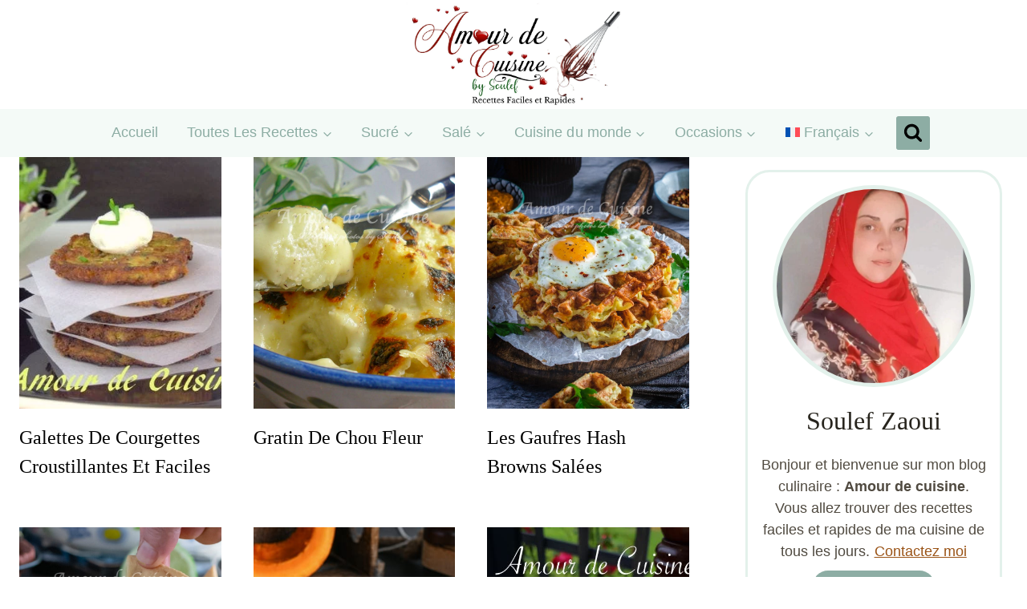

--- FILE ---
content_type: text/html; charset=UTF-8
request_url: https://www.amourdecuisine.fr/article-tag/cheddar
body_size: 30181
content:
<!DOCTYPE html>
<html lang="fr-FR" class="no-js">
<head><script class="mv-script-optimized" async="async" fetchpriority="high" data-noptimize="1" data-cfasync="false" src="https://scripts.mediavine.com/tags/amour-de-cuisine.js?ver=6.8.3" id="mv-script-wrapper-js"></script>
	<meta charset="UTF-8">
	<meta name="viewport" content="width=device-width, initial-scale=1, minimum-scale=1">
	<meta name="robots" content="index, follow, max-image-preview:large, max-snippet:-1, max-video-preview:-1">
	<style>img:is([sizes="auto" i], [sizes^="auto," i]) { contain-intrinsic-size: 3000px 1500px }</style>
	
	<!-- This site is optimized with the Yoast SEO plugin v26.8 - https://yoast.com/product/yoast-seo-wordpress/ -->
	<title>cheddar Archives - Amour de cuisine</title><link rel="preload" href="https://www.amourdecuisine.fr/wp-content/uploads/2025/04/cropped-new-banner-avril-amour-de-cuisine.jpg" as="image" imagesrcset="https://www.amourdecuisine.fr/wp-content/uploads/2025/04/cropped-new-banner-avril-amour-de-cuisine.jpg 1999w, https://www.amourdecuisine.fr/wp-content/uploads/2025/04/cropped-new-banner-avril-amour-de-cuisine-300x120.jpg 300w, https://www.amourdecuisine.fr/wp-content/uploads/2025/04/cropped-new-banner-avril-amour-de-cuisine-1024x409.jpg 1024w, https://www.amourdecuisine.fr/wp-content/uploads/2025/04/cropped-new-banner-avril-amour-de-cuisine-1536x614.jpg 1536w" imagesizes="(max-width: 1999px) 100vw, 1999px" fetchpriority="high">
	<link rel="canonical" href="https://www.amourdecuisine.fr/article-tag/cheddar">
	<meta property="og:locale" content="fr_FR">
	<meta property="og:type" content="article">
	<meta property="og:title" content="cheddar Archives - Amour de cuisine">
	<meta property="og:url" content="https://www.amourdecuisine.fr/article-tag/cheddar">
	<meta property="og:site_name" content="Amour de cuisine">
	<meta name="twitter:card" content="summary_large_image">
	<meta name="twitter:site" content="@amour2cuisine">
	<script type="application/ld+json" class="yoast-schema-graph">{"@context":"https://schema.org","@graph":[{"@type":"CollectionPage","@id":"https://www.amourdecuisine.fr/article-tag/cheddar","url":"https://www.amourdecuisine.fr/article-tag/cheddar","name":"cheddar Archives - Amour de cuisine","isPartOf":{"@id":"https://amourdecuisine.fr/#website"},"primaryImageOfPage":{"@id":"https://www.amourdecuisine.fr/article-tag/cheddar#primaryimage"},"image":{"@id":"https://www.amourdecuisine.fr/article-tag/cheddar#primaryimage"},"thumbnailUrl":"https://www.amourdecuisine.fr/wp-content/uploads/2015/03/galettes-de-courgettes-1.jpg","breadcrumb":{"@id":"https://www.amourdecuisine.fr/article-tag/cheddar#breadcrumb"},"inLanguage":"fr-FR"},{"@type":"ImageObject","inLanguage":"fr-FR","@id":"https://www.amourdecuisine.fr/article-tag/cheddar#primaryimage","url":"https://www.amourdecuisine.fr/wp-content/uploads/2015/03/galettes-de-courgettes-1.jpg","contentUrl":"https://www.amourdecuisine.fr/wp-content/uploads/2015/03/galettes-de-courgettes-1.jpg","width":610,"height":407,"caption":"galettes de courgettes"},{"@type":"BreadcrumbList","@id":"https://www.amourdecuisine.fr/article-tag/cheddar#breadcrumb","itemListElement":[{"@type":"ListItem","position":1,"name":"Accueil","item":"https://www.amourdecuisine.fr/"},{"@type":"ListItem","position":2,"name":"cheddar"}]},{"@type":"WebSite","@id":"https://amourdecuisine.fr/#website","url":"https://amourdecuisine.fr/","name":"Amour de cuisine","description":"recette facile et rapide testée et approuvée","publisher":{"@id":"https://amourdecuisine.fr/#/schema/person/0752f71ee39ae1926cf52b946792daec"},"potentialAction":[{"@type":"SearchAction","target":{"@type":"EntryPoint","urlTemplate":"https://amourdecuisine.fr/?s={search_term_string}"},"query-input":{"@type":"PropertyValueSpecification","valueRequired":true,"valueName":"search_term_string"}}],"inLanguage":"fr-FR"},{"@type":["Person","Organization"],"@id":"https://amourdecuisine.fr/#/schema/person/0752f71ee39ae1926cf52b946792daec","name":"Amour de cuisine","image":{"@type":"ImageObject","inLanguage":"fr-FR","@id":"https://amourdecuisine.fr/#/schema/person/image/","url":"https://www.amourdecuisine.fr/wp-content/uploads/2014/01/favicon.png","contentUrl":"https://www.amourdecuisine.fr/wp-content/uploads/2014/01/favicon.png","width":64,"height":64,"caption":"Amour de cuisine"},"logo":{"@id":"https://amourdecuisine.fr/#/schema/person/image/"},"description":"Soulef, gourmande de la cuisine algérienne et universelle, maman de 3 enfants qui partage les recettes concoctées pour sa petite famille, la cuisine de tous les jours ou des grandes occasions. Suivez mon blog : Amour de cuisine pour des recettes faciles, simples et rapides que vous allez réussir à tous les coups.","sameAs":["https://www.amourdecuisine.fr/","https://www.facebook.com/pages/blog-amour-de-cuisine/218775881525824","https://instagram.com/amourdecuisine","https://www.pinterest.com/amourdecuisine/","https://x.com/amour2cuisine","https://www.youtube.com/user/amourdecuisine"]}]}</script>
	<!-- / Yoast SEO plugin. -->


<link rel="dns-prefetch" href="//scripts.mediavine.com">
<link rel="alternate" type="application/rss+xml" title="Amour de cuisine » Flux" href="https://www.amourdecuisine.fr/feed">
<link rel="alternate" type="application/rss+xml" title="Amour de cuisine » Flux des commentaires" href="https://www.amourdecuisine.fr/comments/feed">
			<script type="pmdelayedscript" data-cfasync="false" data-no-optimize="1" data-no-defer="1" data-no-minify="1">document.documentElement.classList.remove( 'no-js' );</script>
			<link rel="alternate" type="application/rss+xml" title="Amour de cuisine » Flux de l’étiquette cheddar" href="https://www.amourdecuisine.fr/article-tag/cheddar/feed">
<script type="pmdelayedscript" data-cfasync="false" data-no-optimize="1" data-no-defer="1" data-no-minify="1">
window._wpemojiSettings = {"baseUrl":"https:\/\/s.w.org\/images\/core\/emoji\/16.0.1\/72x72\/","ext":".png","svgUrl":"https:\/\/s.w.org\/images\/core\/emoji\/16.0.1\/svg\/","svgExt":".svg","source":{"concatemoji":"https:\/\/www.amourdecuisine.fr\/wp-includes\/js\/wp-emoji-release.min.js?ver=6.8.3"}};
/*! This file is auto-generated */
!function(s,n){var o,i,e;function c(e){try{var t={supportTests:e,timestamp:(new Date).valueOf()};sessionStorage.setItem(o,JSON.stringify(t))}catch(e){}}function p(e,t,n){e.clearRect(0,0,e.canvas.width,e.canvas.height),e.fillText(t,0,0);var t=new Uint32Array(e.getImageData(0,0,e.canvas.width,e.canvas.height).data),a=(e.clearRect(0,0,e.canvas.width,e.canvas.height),e.fillText(n,0,0),new Uint32Array(e.getImageData(0,0,e.canvas.width,e.canvas.height).data));return t.every(function(e,t){return e===a[t]})}function u(e,t){e.clearRect(0,0,e.canvas.width,e.canvas.height),e.fillText(t,0,0);for(var n=e.getImageData(16,16,1,1),a=0;a<n.data.length;a++)if(0!==n.data[a])return!1;return!0}function f(e,t,n,a){switch(t){case"flag":return n(e,"\ud83c\udff3\ufe0f\u200d\u26a7\ufe0f","\ud83c\udff3\ufe0f\u200b\u26a7\ufe0f")?!1:!n(e,"\ud83c\udde8\ud83c\uddf6","\ud83c\udde8\u200b\ud83c\uddf6")&&!n(e,"\ud83c\udff4\udb40\udc67\udb40\udc62\udb40\udc65\udb40\udc6e\udb40\udc67\udb40\udc7f","\ud83c\udff4\u200b\udb40\udc67\u200b\udb40\udc62\u200b\udb40\udc65\u200b\udb40\udc6e\u200b\udb40\udc67\u200b\udb40\udc7f");case"emoji":return!a(e,"\ud83e\udedf")}return!1}function g(e,t,n,a){var r="undefined"!=typeof WorkerGlobalScope&&self instanceof WorkerGlobalScope?new OffscreenCanvas(300,150):s.createElement("canvas"),o=r.getContext("2d",{willReadFrequently:!0}),i=(o.textBaseline="top",o.font="600 32px Arial",{});return e.forEach(function(e){i[e]=t(o,e,n,a)}),i}function t(e){var t=s.createElement("script");t.src=e,t.defer=!0,s.head.appendChild(t)}"undefined"!=typeof Promise&&(o="wpEmojiSettingsSupports",i=["flag","emoji"],n.supports={everything:!0,everythingExceptFlag:!0},e=new Promise(function(e){s.addEventListener("DOMContentLoaded",e,{once:!0})}),new Promise(function(t){var n=function(){try{var e=JSON.parse(sessionStorage.getItem(o));if("object"==typeof e&&"number"==typeof e.timestamp&&(new Date).valueOf()<e.timestamp+604800&&"object"==typeof e.supportTests)return e.supportTests}catch(e){}return null}();if(!n){if("undefined"!=typeof Worker&&"undefined"!=typeof OffscreenCanvas&&"undefined"!=typeof URL&&URL.createObjectURL&&"undefined"!=typeof Blob)try{var e="postMessage("+g.toString()+"("+[JSON.stringify(i),f.toString(),p.toString(),u.toString()].join(",")+"));",a=new Blob([e],{type:"text/javascript"}),r=new Worker(URL.createObjectURL(a),{name:"wpTestEmojiSupports"});return void(r.onmessage=function(e){c(n=e.data),r.terminate(),t(n)})}catch(e){}c(n=g(i,f,p,u))}t(n)}).then(function(e){for(var t in e)n.supports[t]=e[t],n.supports.everything=n.supports.everything&&n.supports[t],"flag"!==t&&(n.supports.everythingExceptFlag=n.supports.everythingExceptFlag&&n.supports[t]);n.supports.everythingExceptFlag=n.supports.everythingExceptFlag&&!n.supports.flag,n.DOMReady=!1,n.readyCallback=function(){n.DOMReady=!0}}).then(function(){return e}).then(function(){var e;n.supports.everything||(n.readyCallback(),(e=n.source||{}).concatemoji?t(e.concatemoji):e.wpemoji&&e.twemoji&&(t(e.twemoji),t(e.wpemoji)))}))}((window,document),window._wpemojiSettings);
</script>
<link rel="stylesheet" id="kadence-blocks-infobox-css" href="https://www.amourdecuisine.fr/wp-content/plugins/kadence-blocks/dist/style-blocks-infobox.css?ver=3.5.29" media="all">
<style id="wp-emoji-styles-inline-css">

	img.wp-smiley, img.emoji {
		display: inline !important;
		border: none !important;
		box-shadow: none !important;
		height: 1em !important;
		width: 1em !important;
		margin: 0 0.07em !important;
		vertical-align: -0.1em !important;
		background: none !important;
		padding: 0 !important;
	}
</style>
<link rel="stylesheet" id="wp-block-library-css" href="https://www.amourdecuisine.fr/wp-includes/css/dist/block-library/style.min.css?ver=6.8.3" media="all">
<style id="classic-theme-styles-inline-css">
/*! This file is auto-generated */
.wp-block-button__link{color:#fff;background-color:#32373c;border-radius:9999px;box-shadow:none;text-decoration:none;padding:calc(.667em + 2px) calc(1.333em + 2px);font-size:1.125em}.wp-block-file__button{background:#32373c;color:#fff;text-decoration:none}
</style>
<style id="global-styles-inline-css">
:root{--wp--preset--aspect-ratio--square: 1;--wp--preset--aspect-ratio--4-3: 4/3;--wp--preset--aspect-ratio--3-4: 3/4;--wp--preset--aspect-ratio--3-2: 3/2;--wp--preset--aspect-ratio--2-3: 2/3;--wp--preset--aspect-ratio--16-9: 16/9;--wp--preset--aspect-ratio--9-16: 9/16;--wp--preset--color--black: #000000;--wp--preset--color--cyan-bluish-gray: #abb8c3;--wp--preset--color--white: #ffffff;--wp--preset--color--pale-pink: #f78da7;--wp--preset--color--vivid-red: #cf2e2e;--wp--preset--color--luminous-vivid-orange: #ff6900;--wp--preset--color--luminous-vivid-amber: #fcb900;--wp--preset--color--light-green-cyan: #7bdcb5;--wp--preset--color--vivid-green-cyan: #00d084;--wp--preset--color--pale-cyan-blue: #8ed1fc;--wp--preset--color--vivid-cyan-blue: #0693e3;--wp--preset--color--vivid-purple: #9b51e0;--wp--preset--color--theme-palette-1: var(--global-palette1);--wp--preset--color--theme-palette-2: var(--global-palette2);--wp--preset--color--theme-palette-3: var(--global-palette3);--wp--preset--color--theme-palette-4: var(--global-palette4);--wp--preset--color--theme-palette-5: var(--global-palette5);--wp--preset--color--theme-palette-6: var(--global-palette6);--wp--preset--color--theme-palette-7: var(--global-palette7);--wp--preset--color--theme-palette-8: var(--global-palette8);--wp--preset--color--theme-palette-9: var(--global-palette9);--wp--preset--color--theme-palette-10: var(--global-palette10);--wp--preset--color--theme-palette-11: var(--global-palette11);--wp--preset--color--theme-palette-12: var(--global-palette12);--wp--preset--color--theme-palette-13: var(--global-palette13);--wp--preset--color--theme-palette-14: var(--global-palette14);--wp--preset--color--theme-palette-15: var(--global-palette15);--wp--preset--gradient--vivid-cyan-blue-to-vivid-purple: linear-gradient(135deg,rgba(6,147,227,1) 0%,rgb(155,81,224) 100%);--wp--preset--gradient--light-green-cyan-to-vivid-green-cyan: linear-gradient(135deg,rgb(122,220,180) 0%,rgb(0,208,130) 100%);--wp--preset--gradient--luminous-vivid-amber-to-luminous-vivid-orange: linear-gradient(135deg,rgba(252,185,0,1) 0%,rgba(255,105,0,1) 100%);--wp--preset--gradient--luminous-vivid-orange-to-vivid-red: linear-gradient(135deg,rgba(255,105,0,1) 0%,rgb(207,46,46) 100%);--wp--preset--gradient--very-light-gray-to-cyan-bluish-gray: linear-gradient(135deg,rgb(238,238,238) 0%,rgb(169,184,195) 100%);--wp--preset--gradient--cool-to-warm-spectrum: linear-gradient(135deg,rgb(74,234,220) 0%,rgb(151,120,209) 20%,rgb(207,42,186) 40%,rgb(238,44,130) 60%,rgb(251,105,98) 80%,rgb(254,248,76) 100%);--wp--preset--gradient--blush-light-purple: linear-gradient(135deg,rgb(255,206,236) 0%,rgb(152,150,240) 100%);--wp--preset--gradient--blush-bordeaux: linear-gradient(135deg,rgb(254,205,165) 0%,rgb(254,45,45) 50%,rgb(107,0,62) 100%);--wp--preset--gradient--luminous-dusk: linear-gradient(135deg,rgb(255,203,112) 0%,rgb(199,81,192) 50%,rgb(65,88,208) 100%);--wp--preset--gradient--pale-ocean: linear-gradient(135deg,rgb(255,245,203) 0%,rgb(182,227,212) 50%,rgb(51,167,181) 100%);--wp--preset--gradient--electric-grass: linear-gradient(135deg,rgb(202,248,128) 0%,rgb(113,206,126) 100%);--wp--preset--gradient--midnight: linear-gradient(135deg,rgb(2,3,129) 0%,rgb(40,116,252) 100%);--wp--preset--font-size--small: var(--global-font-size-small);--wp--preset--font-size--medium: var(--global-font-size-medium);--wp--preset--font-size--large: var(--global-font-size-large);--wp--preset--font-size--x-large: 42px;--wp--preset--font-size--larger: var(--global-font-size-larger);--wp--preset--font-size--xxlarge: var(--global-font-size-xxlarge);--wp--preset--spacing--20: 0.44rem;--wp--preset--spacing--30: 0.67rem;--wp--preset--spacing--40: 1rem;--wp--preset--spacing--50: 1.5rem;--wp--preset--spacing--60: 2.25rem;--wp--preset--spacing--70: 3.38rem;--wp--preset--spacing--80: 5.06rem;--wp--preset--shadow--natural: 6px 6px 9px rgba(0, 0, 0, 0.2);--wp--preset--shadow--deep: 12px 12px 50px rgba(0, 0, 0, 0.4);--wp--preset--shadow--sharp: 6px 6px 0px rgba(0, 0, 0, 0.2);--wp--preset--shadow--outlined: 6px 6px 0px -3px rgba(255, 255, 255, 1), 6px 6px rgba(0, 0, 0, 1);--wp--preset--shadow--crisp: 6px 6px 0px rgba(0, 0, 0, 1);}:where(.is-layout-flex){gap: 0.5em;}:where(.is-layout-grid){gap: 0.5em;}body .is-layout-flex{display: flex;}.is-layout-flex{flex-wrap: wrap;align-items: center;}.is-layout-flex > :is(*, div){margin: 0;}body .is-layout-grid{display: grid;}.is-layout-grid > :is(*, div){margin: 0;}:where(.wp-block-columns.is-layout-flex){gap: 2em;}:where(.wp-block-columns.is-layout-grid){gap: 2em;}:where(.wp-block-post-template.is-layout-flex){gap: 1.25em;}:where(.wp-block-post-template.is-layout-grid){gap: 1.25em;}.has-black-color{color: var(--wp--preset--color--black) !important;}.has-cyan-bluish-gray-color{color: var(--wp--preset--color--cyan-bluish-gray) !important;}.has-white-color{color: var(--wp--preset--color--white) !important;}.has-pale-pink-color{color: var(--wp--preset--color--pale-pink) !important;}.has-vivid-red-color{color: var(--wp--preset--color--vivid-red) !important;}.has-luminous-vivid-orange-color{color: var(--wp--preset--color--luminous-vivid-orange) !important;}.has-luminous-vivid-amber-color{color: var(--wp--preset--color--luminous-vivid-amber) !important;}.has-light-green-cyan-color{color: var(--wp--preset--color--light-green-cyan) !important;}.has-vivid-green-cyan-color{color: var(--wp--preset--color--vivid-green-cyan) !important;}.has-pale-cyan-blue-color{color: var(--wp--preset--color--pale-cyan-blue) !important;}.has-vivid-cyan-blue-color{color: var(--wp--preset--color--vivid-cyan-blue) !important;}.has-vivid-purple-color{color: var(--wp--preset--color--vivid-purple) !important;}.has-black-background-color{background-color: var(--wp--preset--color--black) !important;}.has-cyan-bluish-gray-background-color{background-color: var(--wp--preset--color--cyan-bluish-gray) !important;}.has-white-background-color{background-color: var(--wp--preset--color--white) !important;}.has-pale-pink-background-color{background-color: var(--wp--preset--color--pale-pink) !important;}.has-vivid-red-background-color{background-color: var(--wp--preset--color--vivid-red) !important;}.has-luminous-vivid-orange-background-color{background-color: var(--wp--preset--color--luminous-vivid-orange) !important;}.has-luminous-vivid-amber-background-color{background-color: var(--wp--preset--color--luminous-vivid-amber) !important;}.has-light-green-cyan-background-color{background-color: var(--wp--preset--color--light-green-cyan) !important;}.has-vivid-green-cyan-background-color{background-color: var(--wp--preset--color--vivid-green-cyan) !important;}.has-pale-cyan-blue-background-color{background-color: var(--wp--preset--color--pale-cyan-blue) !important;}.has-vivid-cyan-blue-background-color{background-color: var(--wp--preset--color--vivid-cyan-blue) !important;}.has-vivid-purple-background-color{background-color: var(--wp--preset--color--vivid-purple) !important;}.has-black-border-color{border-color: var(--wp--preset--color--black) !important;}.has-cyan-bluish-gray-border-color{border-color: var(--wp--preset--color--cyan-bluish-gray) !important;}.has-white-border-color{border-color: var(--wp--preset--color--white) !important;}.has-pale-pink-border-color{border-color: var(--wp--preset--color--pale-pink) !important;}.has-vivid-red-border-color{border-color: var(--wp--preset--color--vivid-red) !important;}.has-luminous-vivid-orange-border-color{border-color: var(--wp--preset--color--luminous-vivid-orange) !important;}.has-luminous-vivid-amber-border-color{border-color: var(--wp--preset--color--luminous-vivid-amber) !important;}.has-light-green-cyan-border-color{border-color: var(--wp--preset--color--light-green-cyan) !important;}.has-vivid-green-cyan-border-color{border-color: var(--wp--preset--color--vivid-green-cyan) !important;}.has-pale-cyan-blue-border-color{border-color: var(--wp--preset--color--pale-cyan-blue) !important;}.has-vivid-cyan-blue-border-color{border-color: var(--wp--preset--color--vivid-cyan-blue) !important;}.has-vivid-purple-border-color{border-color: var(--wp--preset--color--vivid-purple) !important;}.has-vivid-cyan-blue-to-vivid-purple-gradient-background{background: var(--wp--preset--gradient--vivid-cyan-blue-to-vivid-purple) !important;}.has-light-green-cyan-to-vivid-green-cyan-gradient-background{background: var(--wp--preset--gradient--light-green-cyan-to-vivid-green-cyan) !important;}.has-luminous-vivid-amber-to-luminous-vivid-orange-gradient-background{background: var(--wp--preset--gradient--luminous-vivid-amber-to-luminous-vivid-orange) !important;}.has-luminous-vivid-orange-to-vivid-red-gradient-background{background: var(--wp--preset--gradient--luminous-vivid-orange-to-vivid-red) !important;}.has-very-light-gray-to-cyan-bluish-gray-gradient-background{background: var(--wp--preset--gradient--very-light-gray-to-cyan-bluish-gray) !important;}.has-cool-to-warm-spectrum-gradient-background{background: var(--wp--preset--gradient--cool-to-warm-spectrum) !important;}.has-blush-light-purple-gradient-background{background: var(--wp--preset--gradient--blush-light-purple) !important;}.has-blush-bordeaux-gradient-background{background: var(--wp--preset--gradient--blush-bordeaux) !important;}.has-luminous-dusk-gradient-background{background: var(--wp--preset--gradient--luminous-dusk) !important;}.has-pale-ocean-gradient-background{background: var(--wp--preset--gradient--pale-ocean) !important;}.has-electric-grass-gradient-background{background: var(--wp--preset--gradient--electric-grass) !important;}.has-midnight-gradient-background{background: var(--wp--preset--gradient--midnight) !important;}.has-small-font-size{font-size: var(--wp--preset--font-size--small) !important;}.has-medium-font-size{font-size: var(--wp--preset--font-size--medium) !important;}.has-large-font-size{font-size: var(--wp--preset--font-size--large) !important;}.has-x-large-font-size{font-size: var(--wp--preset--font-size--x-large) !important;}
:where(.wp-block-post-template.is-layout-flex){gap: 1.25em;}:where(.wp-block-post-template.is-layout-grid){gap: 1.25em;}
:where(.wp-block-columns.is-layout-flex){gap: 2em;}:where(.wp-block-columns.is-layout-grid){gap: 2em;}
:root :where(.wp-block-pullquote){font-size: 1.5em;line-height: 1.6;}
</style>
<link rel="stylesheet" id="contact-form-7-css" href="https://www.amourdecuisine.fr/wp-content/plugins/contact-form-7/includes/css/styles.css?ver=6.1.4" media="all">
<link rel="stylesheet" id="wpml-legacy-horizontal-list-0-css" href="https://www.amourdecuisine.fr/wp-content/plugins/sitepress-multilingual-cms/templates/language-switchers/legacy-list-horizontal/style.min.css?ver=1" media="all">
<style id="wpml-legacy-horizontal-list-0-inline-css">
.wpml-ls-statics-shortcode_actions, .wpml-ls-statics-shortcode_actions .wpml-ls-sub-menu, .wpml-ls-statics-shortcode_actions a {border-color:#cdcdcd;}.wpml-ls-statics-shortcode_actions a, .wpml-ls-statics-shortcode_actions .wpml-ls-sub-menu a, .wpml-ls-statics-shortcode_actions .wpml-ls-sub-menu a:link, .wpml-ls-statics-shortcode_actions li:not(.wpml-ls-current-language) .wpml-ls-link, .wpml-ls-statics-shortcode_actions li:not(.wpml-ls-current-language) .wpml-ls-link:link {color:#444444;background-color:#ffffff;}.wpml-ls-statics-shortcode_actions .wpml-ls-sub-menu a:hover,.wpml-ls-statics-shortcode_actions .wpml-ls-sub-menu a:focus, .wpml-ls-statics-shortcode_actions .wpml-ls-sub-menu a:link:hover, .wpml-ls-statics-shortcode_actions .wpml-ls-sub-menu a:link:focus {color:#000000;background-color:#eeeeee;}.wpml-ls-statics-shortcode_actions .wpml-ls-current-language > a {color:#444444;background-color:#ffffff;}.wpml-ls-statics-shortcode_actions .wpml-ls-current-language:hover>a, .wpml-ls-statics-shortcode_actions .wpml-ls-current-language>a:focus {color:#000000;background-color:#eeeeee;}
</style>
<link rel="stylesheet" id="wpml-legacy-post-translations-0-css" href="https://www.amourdecuisine.fr/wp-content/plugins/sitepress-multilingual-cms/templates/language-switchers/legacy-post-translations/style.min.css?ver=1" media="all">
<link rel="stylesheet" id="wpml-menu-item-0-css" href="https://www.amourdecuisine.fr/wp-content/plugins/sitepress-multilingual-cms/templates/language-switchers/menu-item/style.min.css?ver=1" media="all">
<link rel="stylesheet" id="cms-navigation-style-base-css" href="https://www.amourdecuisine.fr/wp-content/plugins/wpml-cms-nav/res/css/cms-navigation-base.css?ver=1.5.6" media="screen">
<link rel="stylesheet" id="cms-navigation-style-css" href="https://www.amourdecuisine.fr/wp-content/plugins/wpml-cms-nav/res/css/cms-navigation.css?ver=1.5.6" media="screen">
<link rel="stylesheet" id="kadence-global-css" href="https://www.amourdecuisine.fr/wp-content/themes/kadence/assets/css/global.min.css?ver=1.4.3" media="all">
<style id="kadence-global-inline-css">
/* Kadence Base CSS */
:root{--global-palette1:#8dada4;--global-palette2:#b4d5c9;--global-palette3:#27241d;--global-palette4:#000000;--global-palette5:#504a40;--global-palette6:#625d52;--global-palette7:rgba(213,234,224,0.65);--global-palette8:rgba(222,195,178,0.58);--global-palette9:#ffffff;--global-palette10:oklch(from var(--global-palette1) calc(l + 0.10 * (1 - l)) calc(c * 1.00) calc(h + 180) / 100%);--global-palette11:#13612e;--global-palette12:#1159af;--global-palette13:#b82105;--global-palette14:#f7630c;--global-palette15:#f5a524;--global-palette9rgb:255, 255, 255;--global-palette-highlight:#9a5316;--global-palette-highlight-alt:#44604d;--global-palette-highlight-alt2:var(--global-palette9);--global-palette-btn-bg:var(--global-palette1);--global-palette-btn-bg-hover:var(--global-palette2);--global-palette-btn:var(--global-palette9);--global-palette-btn-hover:var(--global-palette9);--global-palette-btn-sec-bg:var(--global-palette7);--global-palette-btn-sec-bg-hover:var(--global-palette2);--global-palette-btn-sec:var(--global-palette3);--global-palette-btn-sec-hover:var(--global-palette9);--global-body-font-family:-apple-system,BlinkMacSystemFont,"Segoe UI",Roboto,Oxygen-Sans,Ubuntu,Cantarell,"Helvetica Neue",sans-serif, "Apple Color Emoji", "Segoe UI Emoji", "Segoe UI Symbol";--global-heading-font-family:inherit;--global-primary-nav-font-family:inherit;--global-fallback-font:sans-serif;--global-display-fallback-font:sans-serif;--global-content-width:1290px;--global-content-wide-width:calc(1290px + 230px);--global-content-narrow-width:842px;--global-content-edge-padding:1.5rem;--global-content-boxed-padding:2rem;--global-calc-content-width:calc(1290px - var(--global-content-edge-padding) - var(--global-content-edge-padding) );--wp--style--global--content-size:var(--global-calc-content-width);}.wp-site-blocks{--global-vw:calc( 100vw - ( 0.5 * var(--scrollbar-offset)));}body{background:#ffffff;}body, input, select, optgroup, textarea{font-style:normal;font-weight:400;font-size:18px;line-height:1.55;letter-spacing:0.001em;font-family:var(--global-body-font-family);color:var(--global-palette4);}.content-bg, body.content-style-unboxed .site{background:var(--global-palette9);}h1,h2,h3,h4,h5,h6{font-family:var(--global-heading-font-family);}h1{font-style:normal;font-weight:700;font-size:36px;line-height:1.5;color:var(--global-palette3);}h2{font-style:normal;font-weight:400;font-size:32px;line-height:1.5;font-family:Georgia, serif;color:var(--global-palette3);}h3{font-style:normal;font-weight:400;font-size:28px;line-height:1.5;font-family:Georgia, serif;color:var(--global-palette3);}h4{font-weight:700;font-size:22px;line-height:1.5;color:var(--global-palette4);}h5{font-weight:700;font-size:20px;line-height:1.5;color:var(--global-palette4);}h6{font-weight:700;font-size:18px;line-height:1.5;color:var(--global-palette5);}.entry-hero .kadence-breadcrumbs{max-width:1290px;}.site-container, .site-header-row-layout-contained, .site-footer-row-layout-contained, .entry-hero-layout-contained, .comments-area, .alignfull > .wp-block-cover__inner-container, .alignwide > .wp-block-cover__inner-container{max-width:var(--global-content-width);}.content-width-narrow .content-container.site-container, .content-width-narrow .hero-container.site-container{max-width:var(--global-content-narrow-width);}@media all and (min-width: 1520px){.wp-site-blocks .content-container  .alignwide{margin-left:-115px;margin-right:-115px;width:unset;max-width:unset;}}@media all and (min-width: 1102px){.content-width-narrow .wp-site-blocks .content-container .alignwide{margin-left:-130px;margin-right:-130px;width:unset;max-width:unset;}}.content-style-boxed .wp-site-blocks .entry-content .alignwide{margin-left:calc( -1 * var( --global-content-boxed-padding ) );margin-right:calc( -1 * var( --global-content-boxed-padding ) );}.content-area{margin-top:0rem;margin-bottom:0rem;}@media all and (max-width: 1024px){.content-area{margin-top:3rem;margin-bottom:3rem;}}@media all and (max-width: 767px){.content-area{margin-top:2rem;margin-bottom:2rem;}}@media all and (max-width: 1024px){:root{--global-content-boxed-padding:2rem;}}@media all and (max-width: 767px){:root{--global-content-boxed-padding:1.5rem;}}.entry-content-wrap{padding:2rem;}@media all and (max-width: 1024px){.entry-content-wrap{padding:2rem;}}@media all and (max-width: 767px){.entry-content-wrap{padding:1.5rem;}}.entry.single-entry{box-shadow:0px 15px 15px -10px rgba(0,0,0,0.05);}.entry.loop-entry{box-shadow:0px 15px 15px -10px rgba(0,0,0,0.05);}.loop-entry .entry-content-wrap{padding:2rem;}@media all and (max-width: 1024px){.loop-entry .entry-content-wrap{padding:2rem;}}@media all and (max-width: 767px){.loop-entry .entry-content-wrap{padding:1.5rem;}}.primary-sidebar.widget-area .widget{margin-bottom:2em;color:var(--global-palette4);}.primary-sidebar.widget-area .widget-title{font-style:normal;font-weight:400;font-size:20px;line-height:1.5;font-family:Georgia, serif;color:var(--global-palette3);}button, .button, .wp-block-button__link, input[type="button"], input[type="reset"], input[type="submit"], .fl-button, .elementor-button-wrapper .elementor-button, .wc-block-components-checkout-place-order-button, .wc-block-cart__submit{box-shadow:0px 0px 0px -7px rgba(0,0,0,0);}button:hover, button:focus, button:active, .button:hover, .button:focus, .button:active, .wp-block-button__link:hover, .wp-block-button__link:focus, .wp-block-button__link:active, input[type="button"]:hover, input[type="button"]:focus, input[type="button"]:active, input[type="reset"]:hover, input[type="reset"]:focus, input[type="reset"]:active, input[type="submit"]:hover, input[type="submit"]:focus, input[type="submit"]:active, .elementor-button-wrapper .elementor-button:hover, .elementor-button-wrapper .elementor-button:focus, .elementor-button-wrapper .elementor-button:active, .wc-block-cart__submit:hover{box-shadow:0px 15px 25px -7px rgba(0,0,0,0.1);}.kb-button.kb-btn-global-outline.kb-btn-global-inherit{padding-top:calc(px - 2px);padding-right:calc(px - 2px);padding-bottom:calc(px - 2px);padding-left:calc(px - 2px);}@media all and (min-width: 1025px){.transparent-header .entry-hero .entry-hero-container-inner{padding-top:calc(80px + 60px);}}@media all and (max-width: 1024px){.mobile-transparent-header .entry-hero .entry-hero-container-inner{padding-top:80px;}}@media all and (max-width: 767px){.mobile-transparent-header .entry-hero .entry-hero-container-inner{padding-top:80px;}}#kt-scroll-up-reader, #kt-scroll-up{border-radius:27px 27px 27px 27px;color:var(--global-palette9);background:var(--global-palette1);bottom:30px;font-size:1.2em;padding:0.4em 0.4em 0.4em 0.4em;}#kt-scroll-up-reader.scroll-up-side-right, #kt-scroll-up.scroll-up-side-right{right:30px;}#kt-scroll-up-reader.scroll-up-side-left, #kt-scroll-up.scroll-up-side-left{left:30px;}@media all and (hover: hover){#kt-scroll-up-reader:hover, #kt-scroll-up:hover{color:var(--global-palette9);}}.entry-author-style-center{padding-top:var(--global-md-spacing);border-top:1px solid var(--global-gray-500);}.entry-author-style-center .entry-author-avatar, .entry-meta .author-avatar{display:none;}.entry-author-style-normal .entry-author-profile{padding-left:0px;}#comments .comment-meta{margin-left:0px;}.loop-entry.type-post h2.entry-title{font-style:normal;font-weight:400;font-size:24px;font-family:Georgia, serif;text-transform:capitalize;color:var(--global-palette4);}body.social-brand-colors .social-show-brand-hover .social-link-facebook:not(.ignore-brand):not(.skip):not(.ignore):hover, body.social-brand-colors .social-show-brand-until .social-link-facebook:not(:hover):not(.skip):not(.ignore), body.social-brand-colors .social-show-brand-always .social-link-facebook:not(.ignore-brand):not(.skip):not(.ignore){background:#3b5998;}body.social-brand-colors .social-show-brand-hover.social-style-outline .social-link-facebook:not(.ignore-brand):not(.skip):not(.ignore):hover, body.social-brand-colors .social-show-brand-until.social-style-outline .social-link-facebook:not(:hover):not(.skip):not(.ignore), body.social-brand-colors .social-show-brand-always.social-style-outline .social-link-facebook:not(.ignore-brand):not(.skip):not(.ignore){color:#3b5998;}body.social-brand-colors .social-show-brand-hover .social-link-instagram:not(.ignore-brand):not(.skip):not(.ignore):hover, body.social-brand-colors .social-show-brand-until .social-link-instagram:not(:hover):not(.skip):not(.ignore), body.social-brand-colors .social-show-brand-always .social-link-instagram:not(.ignore-brand):not(.skip):not(.ignore){background:#517fa4;}body.social-brand-colors .social-show-brand-hover.social-style-outline .social-link-instagram:not(.ignore-brand):not(.skip):not(.ignore):hover, body.social-brand-colors .social-show-brand-until.social-style-outline .social-link-instagram:not(:hover):not(.skip):not(.ignore), body.social-brand-colors .social-show-brand-always.social-style-outline .social-link-instagram:not(.ignore-brand):not(.skip):not(.ignore){color:#517fa4;}body.social-brand-colors .social-show-brand-hover .social-link-pinterest:not(.ignore-brand):not(.skip):not(.ignore):hover, body.social-brand-colors .social-show-brand-until .social-link-pinterest:not(:hover):not(.skip):not(.ignore), body.social-brand-colors .social-show-brand-always .social-link-pinterest:not(.ignore-brand):not(.skip):not(.ignore){background:#C92228;}body.social-brand-colors .social-show-brand-hover.social-style-outline .social-link-pinterest:not(.ignore-brand):not(.skip):not(.ignore):hover, body.social-brand-colors .social-show-brand-until.social-style-outline .social-link-pinterest:not(:hover):not(.skip):not(.ignore), body.social-brand-colors .social-show-brand-always.social-style-outline .social-link-pinterest:not(.ignore-brand):not(.skip):not(.ignore){color:#C92228;}body.social-brand-colors .social-show-brand-hover .social-link-twitter:not(.ignore-brand):not(.skip):not(.ignore):hover, body.social-brand-colors .social-show-brand-until .social-link-twitter:not(:hover):not(.skip):not(.ignore), body.social-brand-colors .social-show-brand-always .social-link-twitter:not(.ignore-brand):not(.skip):not(.ignore){background:#1DA1F2;}body.social-brand-colors .social-show-brand-hover.social-style-outline .social-link-twitter:not(.ignore-brand):not(.skip):not(.ignore):hover, body.social-brand-colors .social-show-brand-until.social-style-outline .social-link-twitter:not(:hover):not(.skip):not(.ignore), body.social-brand-colors .social-show-brand-always.social-style-outline .social-link-twitter:not(.ignore-brand):not(.skip):not(.ignore){color:#1DA1F2;}body.social-brand-colors .social-show-brand-hover .social-link-youtube:not(.ignore-brand):not(.skip):not(.ignore):hover, body.social-brand-colors .social-show-brand-until .social-link-youtube:not(:hover):not(.skip):not(.ignore), body.social-brand-colors .social-show-brand-always .social-link-youtube:not(.ignore-brand):not(.skip):not(.ignore){background:#FF3333;}body.social-brand-colors .social-show-brand-hover.social-style-outline .social-link-youtube:not(.ignore-brand):not(.skip):not(.ignore):hover, body.social-brand-colors .social-show-brand-until.social-style-outline .social-link-youtube:not(:hover):not(.skip):not(.ignore), body.social-brand-colors .social-show-brand-always.social-style-outline .social-link-youtube:not(.ignore-brand):not(.skip):not(.ignore){color:#FF3333;}
/* Kadence Header CSS */
@media all and (max-width: 1024px){.mobile-transparent-header #masthead{position:absolute;left:0px;right:0px;z-index:100;}.kadence-scrollbar-fixer.mobile-transparent-header #masthead{right:var(--scrollbar-offset,0);}.mobile-transparent-header #masthead, .mobile-transparent-header .site-top-header-wrap .site-header-row-container-inner, .mobile-transparent-header .site-main-header-wrap .site-header-row-container-inner, .mobile-transparent-header .site-bottom-header-wrap .site-header-row-container-inner{background:transparent;}.site-header-row-tablet-layout-fullwidth, .site-header-row-tablet-layout-standard{padding:0px;}}@media all and (min-width: 1025px){.transparent-header #masthead{position:absolute;left:0px;right:0px;z-index:100;}.transparent-header.kadence-scrollbar-fixer #masthead{right:var(--scrollbar-offset,0);}.transparent-header #masthead, .transparent-header .site-top-header-wrap .site-header-row-container-inner, .transparent-header .site-main-header-wrap .site-header-row-container-inner, .transparent-header .site-bottom-header-wrap .site-header-row-container-inner{background:transparent;}}.site-branding a.brand img{max-width:340px;}.site-branding a.brand img.svg-logo-image{width:340px;}@media all and (max-width: 767px){.site-branding a.brand img{max-width:200px;}.site-branding a.brand img.svg-logo-image{width:200px;}}.site-branding{padding:0px 0px 0px 0px;}#masthead, #masthead .kadence-sticky-header.item-is-fixed:not(.item-at-start):not(.site-header-row-container):not(.site-main-header-wrap), #masthead .kadence-sticky-header.item-is-fixed:not(.item-at-start) > .site-header-row-container-inner{background:#ffffff;}.site-main-header-inner-wrap{min-height:80px;}.site-bottom-header-wrap .site-header-row-container-inner{background:rgba(213,234,224,0.26);border-bottom:0px none transparent;}.site-bottom-header-inner-wrap{min-height:60px;}.header-navigation[class*="header-navigation-style-underline"] .header-menu-container.primary-menu-container>ul>li>a:after{width:calc( 100% - 2em);}.main-navigation .primary-menu-container > ul > li.menu-item > a{padding-left:calc(2em / 2);padding-right:calc(2em / 2);padding-top:0.6em;padding-bottom:0.6em;color:var(--global-palette1);}.main-navigation .primary-menu-container > ul > li.menu-item .dropdown-nav-special-toggle{right:calc(2em / 2);}.main-navigation .primary-menu-container > ul > li.menu-item > a:hover{color:#485b54;}.main-navigation .primary-menu-container > ul > li.menu-item.current-menu-item > a{color:var(--global-palette3);}.header-navigation .header-menu-container ul ul.sub-menu, .header-navigation .header-menu-container ul ul.submenu{background:var(--global-palette1);box-shadow:0px 2px 13px 0px rgba(0,0,0,0.1);}.header-navigation .header-menu-container ul ul li.menu-item, .header-menu-container ul.menu > li.kadence-menu-mega-enabled > ul > li.menu-item > a{border-bottom:1px solid rgba(255,255,255,0.1);border-radius:0px 0px 0px 0px;}.header-navigation .header-menu-container ul ul li.menu-item > a{width:200px;padding-top:1em;padding-bottom:1em;color:var(--global-palette3);font-style:normal;font-size:15px;line-height:1.1;text-transform:capitalize;}.header-navigation .header-menu-container ul ul li.menu-item > a:hover{color:var(--global-palette9);background:var(--global-palette4);border-radius:0px 0px 0px 0px;}.header-navigation .header-menu-container ul ul li.menu-item.current-menu-item > a{color:var(--global-palette9);background:var(--global-palette4);border-radius:0px 0px 0px 0px;}.mobile-toggle-open-container .menu-toggle-open, .mobile-toggle-open-container .menu-toggle-open:focus{color:var(--global-palette5);padding:0.4em 0.6em 0.4em 0.6em;font-size:14px;}.mobile-toggle-open-container .menu-toggle-open.menu-toggle-style-bordered{border:1px solid currentColor;}.mobile-toggle-open-container .menu-toggle-open .menu-toggle-icon{font-size:20px;}.mobile-toggle-open-container .menu-toggle-open:hover, .mobile-toggle-open-container .menu-toggle-open:focus-visible{color:var(--global-palette-highlight);}.mobile-navigation ul li{font-style:normal;font-size:16px;line-height:1.1;}.mobile-navigation ul li a{padding-top:1em;padding-bottom:1em;}.mobile-navigation ul li > a, .mobile-navigation ul li.menu-item-has-children > .drawer-nav-drop-wrap{color:var(--global-palette8);}.mobile-navigation ul li.current-menu-item > a, .mobile-navigation ul li.current-menu-item.menu-item-has-children > .drawer-nav-drop-wrap{color:var(--global-palette4);}.mobile-navigation ul li.menu-item-has-children .drawer-nav-drop-wrap, .mobile-navigation ul li:not(.menu-item-has-children) a{border-bottom:1px solid rgba(255,255,255,0.1);}.mobile-navigation:not(.drawer-navigation-parent-toggle-true) ul li.menu-item-has-children .drawer-nav-drop-wrap button{border-left:1px solid rgba(255,255,255,0.1);}#mobile-drawer .drawer-inner, #mobile-drawer.popup-drawer-layout-fullwidth.popup-drawer-animation-slice .pop-portion-bg, #mobile-drawer.popup-drawer-layout-fullwidth.popup-drawer-animation-slice.pop-animated.show-drawer .drawer-inner{background:var(--global-palette1);}@media all and (max-width: 767px){#mobile-drawer .drawer-inner, #mobile-drawer.popup-drawer-layout-fullwidth.popup-drawer-animation-slice .pop-portion-bg, #mobile-drawer.popup-drawer-layout-fullwidth.popup-drawer-animation-slice.pop-animated.show-drawer .drawer-inner{background:var(--global-palette1);}}#mobile-drawer .drawer-header .drawer-toggle{padding:0.6em 0.15em 0.6em 0.15em;font-size:28px;}.search-toggle-open-container .search-toggle-open{background:var(--global-palette1);color:var(--global-palette4);}.search-toggle-open-container .search-toggle-open.search-toggle-style-bordered{border:1px solid currentColor;}.search-toggle-open-container .search-toggle-open .search-toggle-icon{font-size:1.33em;}.search-toggle-open-container .search-toggle-open:hover, .search-toggle-open-container .search-toggle-open:focus{color:var(--global-palette9);background:var(--global-palette1);}#search-drawer .drawer-inner .drawer-content form input.search-field, #search-drawer .drawer-inner .drawer-content form .kadence-search-icon-wrap, #search-drawer .drawer-header{color:var(--global-palette3);}#search-drawer .drawer-inner{background:var(--global-palette9);}
/* Kadence Footer CSS */
.site-middle-footer-wrap .site-footer-row-container-inner{background:rgba(213,234,224,0.29);}.site-middle-footer-inner-wrap{padding-top:30px;padding-bottom:30px;grid-column-gap:30px;grid-row-gap:30px;}.site-middle-footer-inner-wrap .widget{margin-bottom:30px;}.site-middle-footer-inner-wrap .site-footer-section:not(:last-child):after{right:calc(-30px / 2);}
</style>
<link rel="stylesheet" id="kadence-header-css" href="https://www.amourdecuisine.fr/wp-content/themes/kadence/assets/css/header.min.css?ver=1.4.3" media="all">
<link rel="stylesheet" id="kadence-content-css" href="https://www.amourdecuisine.fr/wp-content/themes/kadence/assets/css/content.min.css?ver=1.4.3" media="all">
<link rel="stylesheet" id="kadence-sidebar-css" href="https://www.amourdecuisine.fr/wp-content/themes/kadence/assets/css/sidebar.min.css?ver=1.4.3" media="all">
<link rel="stylesheet" id="kadence-footer-css" href="https://www.amourdecuisine.fr/wp-content/themes/kadence/assets/css/footer.min.css?ver=1.4.3" media="all">
<style id="kadence-blocks-global-variables-inline-css">
:root {--global-kb-font-size-sm:clamp(0.8rem, 0.73rem + 0.217vw, 0.9rem);--global-kb-font-size-md:clamp(1.1rem, 0.995rem + 0.326vw, 1.25rem);--global-kb-font-size-lg:clamp(1.75rem, 1.576rem + 0.543vw, 2rem);--global-kb-font-size-xl:clamp(2.25rem, 1.728rem + 1.63vw, 3rem);--global-kb-font-size-xxl:clamp(2.5rem, 1.456rem + 3.26vw, 4rem);--global-kb-font-size-xxxl:clamp(2.75rem, 0.489rem + 7.065vw, 6rem);}
</style>
<style id="kadence_blocks_css-inline-css">
.wp-block-kadence-column.kb-section-dir-horizontal > .kt-inside-inner-col > .kt-info-box103235_ec1e80-a1{max-width:320px;}.wp-block-kadence-column.kb-section-dir-horizontal > .kt-inside-inner-col > .kt-info-box103235_ec1e80-a1 .kt-blocks-info-box-link-wrap{max-width:unset;}.kt-info-box103235_ec1e80-a1 .kt-blocks-info-box-link-wrap{border-top:3px solid var(--global-palette7, #eeeeee);border-right:3px solid var(--global-palette7, #eeeeee);border-bottom:3px solid var(--global-palette7, #eeeeee);border-left:3px solid var(--global-palette7, #eeeeee);border-top-left-radius:30px;border-top-right-radius:30px;border-bottom-right-radius:30px;border-bottom-left-radius:30px;background:#ffffff;max-width:320px;margin-top:var(--global-kb-spacing-xs, 1rem);}.kt-info-box103235_ec1e80-a1.wp-block-kadence-infobox{max-width:100%;}.kt-info-box103235_ec1e80-a1 .kadence-info-box-image-inner-intrisic-container{max-width:283px;}.kt-info-box103235_ec1e80-a1 .kadence-info-box-image-inner-intrisic-container .kadence-info-box-image-intrisic{padding-bottom:100%;width:500px;height:0px;max-width:100%;}.kt-info-box103235_ec1e80-a1 .kadence-info-box-icon-container .kt-info-svg-icon, .kt-info-box103235_ec1e80-a1 .kt-info-svg-icon-flip, .kt-info-box103235_ec1e80-a1 .kt-blocks-info-box-number{font-size:50px;}.kt-info-box103235_ec1e80-a1 .kt-blocks-info-box-media{background:var(--global-palette7, #eeeeee);border-radius:200px;overflow:hidden;border-top-width:0px;border-right-width:0px;border-bottom-width:0px;border-left-width:0px;padding-top:5px;padding-right:5px;padding-bottom:5px;padding-left:5px;}.kt-info-box103235_ec1e80-a1 .kt-blocks-info-box-media-container{margin-top:0px;margin-right:15px;margin-bottom:10px;margin-left:15px;}.kt-info-box103235_ec1e80-a1 .kt-blocks-info-box-media .kadence-info-box-image-intrisic img{border-radius:200px;}.kt-info-box103235_ec1e80-a1 .kt-infobox-textcontent h2.kt-blocks-info-box-title{font-size:var(--global-kb-font-size-lg, 2rem);padding-top:0px;padding-right:0px;padding-bottom:0px;padding-left:0px;margin-top:5px;margin-right:0px;margin-bottom:10px;margin-left:0px;}.kt-info-box103235_ec1e80-a1 .kt-blocks-info-box-learnmore{color:var(--global-palette9, #ffffff);background:var(--global-palette1, #3182CE);border-radius:19px;border-width:2px 2px 2px 2px;padding-top:4px;padding-right:8px;padding-bottom:4px;padding-left:8px;margin-top:10px;margin-right:0px;margin-bottom:10px;margin-left:0px;}.kt-info-box103235_ec1e80-a1 .kt-blocks-info-box-link-wrap:hover .kt-blocks-info-box-learnmore,.kt-info-box103235_ec1e80-a1 .kt-blocks-info-box-link-wrap .kt-blocks-info-box-learnmore:focus{color:var(--global-palette3, #1A202C);background:var(--global-palette2, #2B6CB0);}@media all and (max-width: 1024px){.kt-info-box103235_ec1e80-a1 .kt-blocks-info-box-link-wrap{border-top:3px solid var(--global-palette7, #eeeeee);border-right:3px solid var(--global-palette7, #eeeeee);border-bottom:3px solid var(--global-palette7, #eeeeee);border-left:3px solid var(--global-palette7, #eeeeee);}}@media all and (max-width: 767px){.kt-info-box103235_ec1e80-a1 .kt-blocks-info-box-link-wrap{border-top:3px solid var(--global-palette7, #eeeeee);border-right:3px solid var(--global-palette7, #eeeeee);border-bottom:3px solid var(--global-palette7, #eeeeee);border-left:3px solid var(--global-palette7, #eeeeee);}}
</style>
<link rel="stylesheet" id="inc-frontend-css" href="https://www.amourdecuisine.fr/wp-content/plugins/imark-interactive-toolkit/frontend/css/inc-frontend-style.css?ver=2.6.4" media="all">
<link rel="stylesheet" id="imp-frontend-css" href="https://www.amourdecuisine.fr/wp-content/plugins/imark-interactive-toolkit/frontend/css/imp-frontend-style.css?ver=2.6.4" media="all">
<style id="tasty-recipes-before-inline-css">
body{--tr-star-color:#8C0505;--tr-button-color:#94B5AB;--tr-button-text-color:rgba(0,0,0,0.97);--tr-primary-color:#EFF6F3;--tr-detail-value-color:rgba(0,0,0,0.95);--tr-detail-label-color:#E48313;--tr-radius:2px}
</style>
<link rel="stylesheet" id="tasty-recipes-main-css" href="https://www.amourdecuisine.fr/wp-content/plugins/tasty-recipes-lite/assets/dist/recipe.css?ver=1.2" media="all">
<style id="tasty-recipes-main-inline-css">
/* Bold recipe card styles. */ .tasty-recipes{border:5px solid #667;margin-top:6em;margin-bottom:4em}.tasty-recipes.tasty-recipes-has-plug{margin-bottom:1em}.tasty-recipes-plug{margin-bottom:4em}.tasty-recipes-print-button{display:none}.tasty-recipes-image-shim{height:69.5px;clear:both}.tasty-recipes-entry-header{background-color:#667;color:#fff;text-align:center;padding-top:35px;padding-bottom:1.5em;padding-left:2.5em;padding-right:2.5em}.tasty-recipes-entry-header.tasty-recipes-has-image{padding-top:0px}.tasty-recipes-entry-header .tasty-recipes-image{float:none;text-align:center;transform:translateY(-115px);margin-bottom:1em;/* Decide if we need this */}.tasty-recipes-entry-header .tasty-recipes-image img{-webkit-border-radius:50%;-moz-border-radius:50%;border-radius:50%;border:5px solid #667;height:150px;width:150px;display:inline-block;object-fit:cover}.tasty-recipes-entry-header h2{font-size:2em;font-weight:400;text-transform:lowercase;margin-bottom:0;text-align:center;color:#fff;margin-top:0;padding-top:0;padding-bottom:0}.tasty-recipes-has-image .tasty-recipes-entry-header h2{margin-top:-115px}.tasty-recipes-entry-header hr{border:1px solid #b7bbc6;background-color:#b7bbc6;margin-bottom:1em;margin-top:1em}.tasty-recipes-entry-header div.tasty-recipes-rating{text-decoration:none;border:none;display:block;font-size:1.375em}.tasty-recipes-entry-header .tasty-recipes-rating:hover{text-decoration:none}.tasty-recipes-entry-header .tasty-recipes-rating p{margin-bottom:0}.tasty-recipes-no-ratings-buttons .unchecked,.tasty-recipes-no-ratings-buttons .checked,.tasty-recipes-entry-header span.tasty-recipes-rating{color:#fff;color:var(--tr-star-color,#fff)}.tasty-recipes-entry-header .rating-label{font-style:italic;color:#b7bbc6;font-size:0.6875em;display:block}.tasty-recipes,.tasty-recipes-ratings{--tr-star-size:0.97em!important;--tr-star-margin:0.5em!important}.tasty-recipes-entry-header .tasty-recipes-details{margin-top:1em}.tasty-recipes-entry-header .tasty-recipes-details ul{list-style-type:none;margin:0}.tasty-recipes-entry-header .tasty-recipes-details ul li{display:inline-block;margin-left:0.5em;margin-right:0.5em;font-size:1em;line-height:2.5em;color:#fff}@media only screen and (max-width:520px){.tasty-recipes-entry-header .tasty-recipes-details .detail-icon{height:0.8em;margin-top:0.4em}.tasty-recipes-entry-header .tasty-recipes-details ul li{font-size:0.875em;line-height:1.75em}}@media only screen and (min-width:520px){.tasty-recipes-entry-header .tasty-recipes-details .detail-icon{height:1em;margin-top:0.6em}.tasty-recipes-entry-header .tasty-recipes-details ul li{font-size:1em;line-height:2.5em}}.tasty-recipes-entry-header .tasty-recipes-details .tasty-recipes-label{font-style:italic;color:#b7bbc6;margin-right:0.125em}.tasty-recipes-entry-header .tasty-recipes-details .detail-icon{vertical-align:top;margin-right:0.2em;display:inline-block;color:#FFF}.tasty-recipes-entry-header .tasty-recipes-details .author a{color:inherit;text-decoration:underline}.tasty-recipes-entry-content{padding-top:1.25em}.tasty-recipes-entry-content .tasty-recipes-buttons{margin-bottom:1.25em;margin-left:1.25em;margin-right:1.25em}.tasty-recipes-entry-content .tasty-recipes-buttons:after{content:' ';display:block;clear:both}.tasty-recipes-entry-content .tasty-recipes-button-wrap{width:50%;display:inline-block;float:left;box-sizing:border-box}.tasty-recipes-quick-links a.button,.tasty-recipes-entry-content .tasty-recipes-buttons a{text-transform:uppercase;text-align:center;display:block;color:#fff;color:var(--tr-button-text-color,#fff);background-color:#667;background-color:var(--tr-button-color,#666677);font-size:1em;line-height:1.375em;padding:1em;font-weight:bold;margin-top:0;border:none;border-radius:0;text-decoration:none}.tasty-recipes-quick-links a.button{display:inline-block}.tasty-recipes-entry-content a img{box-shadow:none;-webkit-box-shadow:none}.tasty-recipes-quick-links a.button:hover,.tasty-recipes-entry-content .tasty-recipes-buttons a:hover{border:none}.tasty-recipes-entry-content .tasty-recipes-buttons img{vertical-align:top}.tasty-recipes-entry-content .tasty-recipes-buttons .svg-print,.tasty-recipes-entry-content .tasty-recipes-buttons .svg-pinterest,.tasty-recipes-entry-content .tasty-recipes-buttons .svg-heart-regular,.tasty-recipes-entry-content .tasty-recipes-buttons .svg-heart-solid{height:1.25em;margin-right:0.375em;margin-bottom:0;background:none;display:inline-block;vertical-align:middle}@media only screen and (min-width:520px){.tasty-recipes-entry-content .tasty-recipes-button-wrap:first-child{padding-right:0.625em}.tasty-recipes-entry-content .tasty-recipes-button-wrap:last-child{padding-left:0.625em}}@media only screen and (max-width:520px){.tasty-recipes-entry-content .tasty-recipes-button-wrap{width:100%}.tasty-recipes-entry-content .tasty-recipes-button-wrap:nth-child(2){padding-top:1em}}.tasty-recipes-entry-content h3{text-transform:uppercase;font-size:0.75em;color:#979599;margin:1.5em 0}.tasty-recipes-ingredients-header,.tasty-recipes-instructions-header{margin:1.5em 0}.tasty-recipes-entry-content h4{font-size:1em;padding-top:0;margin-bottom:1.5em;margin-top:1.5em}.tasty-recipes-entry-content hr{background-color:#eae9eb;border:1px solid #eae9eb;margin-top:1em;margin-bottom:1em}.tasty-recipes-entry-content .tasty-recipes-description,.tasty-recipes-entry-content .tasty-recipes-ingredients,.tasty-recipes-entry-content .tasty-recipes-instructions,.tasty-recipes-entry-content .tasty-recipes-keywords{padding-left:1.25em;padding-right:1.25em}.tasty-recipes-entry-content .tasty-recipes-description h3{display:none}.tasty-recipes-entry-content .tasty-recipes-description p{margin-bottom:1em}.tasty-recipes-entry-content .tasty-recipes-ingredients ul,.tasty-recipes-entry-content .tasty-recipes-instructions ul{list-style-type:none;margin-left:0;margin-bottom:1.5em;padding:0}.tasty-recipes-entry-content .tasty-recipes-ingredients ul li,.tasty-recipes-entry-content .tasty-recipes-instructions ul li{margin-bottom:0.625em;list-style-type:none;position:relative;margin-left:1.5em;line-height:1.46}.tasty-recipes-entry-content .tasty-recipes-ingredients ul li:before,.tasty-recipes-entry-content .tasty-recipes-instructions ul li:before{background-color:#667;-webkit-border-radius:50%;-moz-border-radius:50%;border-radius:50%;height:0.5em;width:0.5em;display:block;content:' ';left:-1.25em;top:0.375em;position:absolute}.tasty-recipes-entry-content .tasty-recipes-ingredients ol,.tasty-recipes-entry-content .tasty-recipes-instructions ol{counter-reset:li;margin-left:0;padding:0}.tasty-recipes-entry-content .tasty-recipes-ingredients ol>li,.tasty-recipes-entry-content .tasty-recipes-instructions ol>li{list-style-type:none;position:relative;margin-bottom:1em;margin-left:1.5em;line-height:1.46}.tasty-recipes-entry-content .tasty-recipes-ingredients ol>li:before,.tasty-recipes-entry-content .tasty-recipes-instructions ol>li:before{content:counter(li);counter-increment:li;position:absolute;background-color:#667;-webkit-border-radius:50%;-moz-border-radius:50%;border-radius:50%;height:1.45em;width:1.45em;color:#fff;left:-1.25em;transform:translateX(-50%);line-height:1.5em;font-size:0.6875em;text-align:center;top:0.1875em}.tasty-recipes-entry-content .tasty-recipes-ingredients li li,.tasty-recipes-entry-content .tasty-recipes-instructions li li{margin-top:0.625em}.tasty-recipes-entry-content .tasty-recipes-ingredients li ul,.tasty-recipes-entry-content .tasty-recipes-ingredients li ol,.tasty-recipes-entry-content .tasty-recipes-instructions li ul,.tasty-recipes-entry-content .tasty-recipes-instructions li ol{margin-bottom:0}.tasty-recipes-entry-content .tasty-recipes-equipment{padding-left:1.25em;padding-right:1.25em}.tasty-recipes-entry-content .tasty-recipe-video-embed~.tasty-recipes-equipment{padding-top:1em}.tasty-recipes-entry-content .tasty-recipes-notes{padding:1.25em;background-color:#edf0f2}.tasty-recipes-entry-content .tasty-recipes-notes ol{counter-reset:li;margin-left:0;padding:0}.tasty-recipes-entry-content .tasty-recipes-notes ul{margin-left:0;padding:0}.tasty-recipes-entry-content .tasty-recipes-notes p,.tasty-recipes-entry-content .tasty-recipes-notes ul,.tasty-recipes-entry-content .tasty-recipes-notes ol{background-color:#fff;padding-bottom:1.25em;margin-bottom:1.5em;position:relative;-webkit-clip-path:polygon(20px 0,100% 0,100% 100%,0 100%,0 20px);clip-path:polygon(20px 0,100% 0,100% 100%,0 100%,0 20px)}@media only screen and (min-width:520px){.tasty-recipes-entry-content .tasty-recipes-notes p,.tasty-recipes-entry-content .tasty-recipes-notes ul,.tasty-recipes-entry-content .tasty-recipes-notes ol{padding-left:1.5625em;padding-right:1.5625em;padding-top:1.25em}.tasty-recipes-entry-content .tasty-recipes-notes ul,.tasty-recipes-entry-content .tasty-recipes-notes ol{margin-left:2em}}.tasty-recipes-entry-content .tasty-recipes-notes p,.tasty-recipes-entry-content .tasty-recipes-notes ul li,.tasty-recipes-entry-content .tasty-recipes-notes ol li{padding-left:2.5em}.tasty-recipes-entry-content .tasty-recipes-notes ul li,.tasty-recipes-entry-content .tasty-recipes-notes ol li{position:relative;list-style:none;padding-top:1em;margin-left:0;margin-bottom:0}.tasty-recipes-entry-content .tasty-recipes-notes p:before,.tasty-recipes-entry-content .tasty-recipes-notes ul li:before{content:'i';display:block;background-color:#667;-webkit-border-radius:50%;-moz-border-radius:50%;border-radius:50%;height:1.3em;width:1.3em;font-size:0.75em;line-height:1.3em;text-align:center;color:#fff;position:absolute;left:1.167em;top:1.9em}.tasty-recipes-entry-content .tasty-recipes-notes ol>li:before{content:counter(li);counter-increment:li;position:absolute;background-color:#667;-webkit-border-radius:50%;-moz-border-radius:50%;border-radius:50%;height:1.45em;width:1.45em;color:#fff;left:2em;transform:translateX(-50%);line-height:1.5em;font-size:0.6875em;text-align:center;top:2em}.tasty-recipes-entry-content .tasty-recipes-notes p:last-child{margin-bottom:0}.tasty-recipes-entry-content .tasty-recipes-other-details{background-color:#edf0f2;padding:0 1.25em 1.25em}.tasty-recipes-entry-content .tasty-recipes-other-details ul{color:#667;display:flex;flex-wrap:wrap;font-size:0.85rem;list-style:none;margin-bottom:0}.tasty-recipes-entry-content .tasty-recipes-other-details ul li{margin:0 0.5rem;list-style:none}.tasty-recipes-entry-content .tasty-recipes-other-details ul li .tasty-recipes-label{font-style:italic}.tasty-recipes-entry-content .tasty-recipes-other-details .detail-icon{color:#667;vertical-align:top;margin-right:0.2em;display:inline-block}@media only screen and (max-width:520px){.tasty-recipes-entry-content .tasty-recipes-other-details .detail-icon{height:0.8em;margin-top:0.4em}.tasty-recipes-entry-content .tasty-recipes-other-details ul li{font-size:0.875em;line-height:1.75em}}@media only screen and (min-width:520px){.tasty-recipes-entry-content .tasty-recipes-other-details .detail-icon{height:1em;margin-top:0.8em}.tasty-recipes-entry-content .tasty-recipes-other-details ul li{font-size:1em;line-height:2.5em}}.tasty-recipes-entry-content .tasty-recipes-keywords{background-color:#edf0f2;padding-bottom:1em;padding-top:1em}.tasty-recipes-entry-content .tasty-recipes-keywords p{font-size:0.7em;font-style:italic;color:#979599;margin-bottom:0}.tasty-recipes-entry-content .tasty-recipes-keywords p span{font-weight:bold}.tasty-recipes-nutrifox{text-align:center;margin:0}.nutrifox-label{background-color:#edf0f2}.tasty-recipes-nutrifox iframe{width:100%;display:block;margin:0}.tasty-recipes-entry-content .tasty-recipes-nutrition{padding:1.25em;color:#667}.tasty-recipes-nutrition .tasty-recipes-label{font-style:italic;color:#b7bbc6;margin-right:0.125em;font-weight:400}.tasty-recipes-nutrition ul li{float:none;display:inline-block;line-height:2em;margin:0 10px 0 0}.tasty-recipes-entry-footer{background-color:#667}.tasty-recipes-entry-footer img,.tasty-recipes-entry-footer svg{color:#FFF}.tasty-recipes-entry-content .tasty-recipes-entry-footer h3{color:#fff}.tasty-recipes-entry-footer{color:#fff}.tasty-recipes-entry-footer:after{content:' ';display:block;clear:both}/* Print view styles */ .tasty-recipes-print-view .tasty-recipe-video-embed,.tasty-recipes-print-view .tasty-recipes-other-details,.tasty-recipes-print .tasty-recipes-entry-header .tasty-recipes-details .detail-icon,.tasty-recipes-print .tasty-recipes-entry-content .tasty-recipes-notes p:before,.tasty-recipes-print .tasty-recipes-entry-content .tasty-recipes-notes ul li:before,.tasty-recipes-print .tasty-recipes-entry-content .tasty-recipes-ingredients ul li:before,.tasty-recipes-print .tasty-recipes-entry-content .tasty-recipes-ingredients ol li:before,.tasty-recipes-print .tasty-recipes-entry-content .tasty-recipes-instructions ul li:before,.tasty-recipes-print .tasty-recipes-entry-content .tasty-recipes-instructions ol li:before,.tasty-recipes-print .tasty-recipes-entry-content .tasty-recipes-notes ol>li:before,.tasty-recipes-print .tasty-recipes-entry-footer img{display:none}.tasty-recipes-print-view{font-size:11px;background-color:#fff;line-height:1.5em}.tasty-recipes-print{padding:0}.tasty-recipes-print-view .tasty-recipes{margin-top:1em}.tasty-recipes-print-view .tasty-recipes-entry-content h3{font-size:1.2em;letter-spacing:0.1em;margin:0 0 10px 0}.tasty-recipes-print-view .tasty-recipes-ingredients-header,.tasty-recipes-print-view .tasty-recipes-instructions-header{margin:0}.tasty-recipes-print-view .tasty-recipes-ingredients,.tasty-recipes-print-view .tasty-recipes-instructions{padding:1.25em}.tasty-recipes-print .tasty-recipes-entry-header{background-color:inherit;color:inherit;padding:0;text-align:left}.tasty-recipes-print .tasty-recipes-entry-header .tasty-recipes-image{float:right;transform:none}.tasty-recipes-print.tasty-recipes-has-image .tasty-recipes-entry-header h2{margin-top:0;text-align:left}.tasty-recipes-print .tasty-recipes-entry-header h2{color:inherit;margin-bottom:0.5em}.tasty-recipes-print .tasty-recipes-entry-header hr{display:none}.tasty-recipes-print .tasty-recipes-entry-header span.tasty-recipes-rating{color:#000}.tasty-recipes-entry-header div.tasty-recipes-rating a{text-decoration:none}.tasty-recipes-entry-header div.tasty-recipes-rating p{margin-top:4px}.tasty-recipes-print .tasty-recipes-entry-header .tasty-recipes-details ul{padding:0;clear:none}.tasty-recipes-print .tasty-recipes-entry-header .tasty-recipes-details ul li{line-height:1.5em;color:#000;margin:0 10px 0 0}.tasty-recipes-print .tasty-recipes-entry-content img{max-width:50%;height:auto}.tasty-recipes-print .tasty-recipes-entry-content .tasty-recipes-ingredients ol li,.tasty-recipes-print .tasty-recipes-entry-content .tasty-recipes-instructions ol li{margin-bottom:0.5em;list-style:decimal;line-height:1.5em}.tasty-recipes-print .tasty-recipes-entry-content .tasty-recipes-ingredients ul li,.tasty-recipes-print .tasty-recipes-entry-content .tasty-recipes-instructions ul li{margin-bottom:0.5em;line-height:1.1;list-style:disc}.tasty-recipes-print .tasty-recipes-entry-content .tasty-recipes-notes{background:none!important}.tasty-recipes-print .tasty-recipes-entry-content .tasty-recipes-notes ul,.tasty-recipes-print .tasty-recipes-entry-content .tasty-recipes-notes ol{background:none!important}.tasty-recipes-print .tasty-recipes-entry-content .tasty-recipes-notes ol li{padding:0;clip-path:none;background:none;line-height:1.5em;list-style:decimal}.tasty-recipes-print .tasty-recipes-entry-content .tasty-recipes-notes p{padding:0;clip-path:none;background:none;line-height:1.5em}.tasty-recipes-print .tasty-recipes-entry-content .tasty-recipes-notes ul li{padding:0;clip-path:none;background:none;line-height:1.5em;list-style:disc}.tasty-recipes-print .tasty-recipes-source-link{text-align:center}.tasty-recipes-entry-content .tasty-recipes-ingredients ul li[data-tr-ingredient-checkbox]:before{display:none}.tasty-recipes-cook-mode{margin-top:1em}.tasty-recipes-cook-mode__label{font-style:italic;color:#667;font-weight:normal}.tasty-recipes-cook-mode__helper{font-size:1em}.tasty-recipes-cook-mode .tasty-recipes-cook-mode__switch .tasty-recipes-cook-mode__switch-slider{background-color:#667}
</style>

<link rel="https://api.w.org/" href="https://www.amourdecuisine.fr/wp-json/"><link rel="alternate" title="JSON" type="application/json" href="https://www.amourdecuisine.fr/wp-json/wp/v2/tags/661"><meta name="generator" content="WPML ver:4.8.6 stt:1,4;">
<meta name="google-site-verification" content="lPi7fudQcW1w5QzDso2jG_VcJGbtW4JcTTrdQKo1d4o">
<meta name="p:domain_verify" content="4159ae69cc52877367a5ba493712bfc1">
<meta name="wot-verification" content="22e7d16131be638f0801">
<meta name="msvalidate.01" content="E978094F833CEF95CC4067AF3C90577A">


<meta property="fb:pages" content="100731742061054">



<!-- Google tag (gtag.js) -->
<script async src="https://www.googletagmanager.com/gtag/js?id=G-J36TCW2F2H"></script>
<script type="pmdelayedscript" data-cfasync="false" data-no-optimize="1" data-no-defer="1" data-no-minify="1">
  window.dataLayer = window.dataLayer || [];
  function gtag(){dataLayer.push(arguments);}
  gtag('js', new Date());

  gtag('config', 'G-J36TCW2F2H');
</script>

<script async data-id="101415803" src="//static.getclicky.com/js"></script>
<script data-pin-hover="true" data-pin-tall="true" data-pin-round="true" src="//assets.pinterest.com/js/pinit.js" type="pmdelayedscript" data-cfasync="false" data-no-optimize="1" data-no-defer="1" data-no-minify="1"></script>
<script type="pmdelayedscript" data-cfasync="false" data-no-optimize="1" data-no-defer="1" data-no-minify="1">
  (function(w, d, t, h, s, n) {
    w.FlodeskObject = n;
    var fn = function() {
      (w[n].q = w[n].q || []).push(arguments);
    };
    w[n] = w[n] || fn;
    var f = d.getElementsByTagName(t)[0];
    var v = '?v=' + Math.floor(new Date().getTime() / (120 * 1000)) * 60;
    var sm = d.createElement(t);
    sm.async = true;
    sm.type = 'module';
    sm.src = h + s + '.mjs' + v;
    f.parentNode.insertBefore(sm, f);
    var sn = d.createElement(t);
    sn.async = true;
    sn.noModule = true;
    sn.src = h + s + '.js' + v;
    f.parentNode.insertBefore(sn, f);
  })(window, document, 'script', 'https://assets.flodesk.com', '/universal', 'fd');
</script><style id="uagb-style-frontend-661">.uag-blocks-common-selector{z-index:var(--z-index-desktop) !important}@media (max-width: 976px){.uag-blocks-common-selector{z-index:var(--z-index-tablet) !important}}@media (max-width: 767px){.uag-blocks-common-selector{z-index:var(--z-index-mobile) !important}}
</style><link rel="icon" href="https://www.amourdecuisine.fr/wp-content/uploads/2014/01/favicon-55x55.png" sizes="32x32">
<link rel="icon" href="https://www.amourdecuisine.fr/wp-content/uploads/2014/01/favicon.png" sizes="192x192">
<link rel="apple-touch-icon" href="https://www.amourdecuisine.fr/wp-content/uploads/2014/01/favicon.png">
<meta name="msapplication-TileImage" content="https://www.amourdecuisine.fr/wp-content/uploads/2014/01/favicon.png">
		<style id="wp-custom-css">
			/* Mediavine mobile fix CSS */
@media only screen and (max-width: 359px) {
.wprm-recipe-template-un-essai-nouveau {
    padding-left: 0px !important;
    padding-right: 0px !important;
    border-left-width: 0px !important;
    border-right-width: 0px !important;
}
.wprm-recipe-rating {
    white-space: normal !important;
}
.single-post .single-entry .entry-content-wrap {
    padding-left: 2px;
    padding-right: 2px;
}
}
/* End Mediavine mobile fix CSS */
.comment-form p.comment-form-float-label {
margin-top: 1em;
}
.tasty-recipes-jump-link {
  font-size: 14px !important;
  padding: 10px !important;
}
.tasty-recipes-rating-link {
  font-size: 14px !important;
  padding: 10px !important;
}
.wpml-ls {  
  display: flex;  
  justify-content: center;  
  margin: 0 auto;  
}  		</style>
		</head>

<body class="archive tag tag-cheddar tag-661 wp-custom-logo wp-embed-responsive wp-theme-kadence footer-on-bottom social-brand-colors hide-focus-outline link-style-hover-background has-sidebar content-title-style-hide content-width-normal content-style-unboxed content-vertical-padding-show non-transparent-header mobile-non-transparent-header">
<div id="wrapper" class="site wp-site-blocks">
			<a class="skip-link screen-reader-text scroll-ignore" href="#main">Aller au contenu</a>
		<header id="masthead" class="site-header" role="banner">
	<div id="main-header" class="site-header-wrap">
		<div class="site-header-inner-wrap">
			<div class="site-header-upper-wrap">
				<div class="site-header-upper-inner-wrap">
					<div class="site-main-header-wrap site-header-row-container site-header-focus-item site-header-row-layout-standard" data-section="kadence_customizer_header_main">
	<div class="site-header-row-container-inner">
				<div class="site-container">
			<div class="site-main-header-inner-wrap site-header-row site-header-row-only-center-column site-header-row-center-column">
													<div class="site-header-main-section-center site-header-section site-header-section-center">
						<div class="site-header-item site-header-focus-item" data-section="title_tagline">
	<div class="site-branding branding-layout-standard site-brand-logo-only"><a class="brand has-logo-image" href="https://www.amourdecuisine.fr/" rel="home"><img data-perfmatters-preload="" width="1999" height="799" src="https://www.amourdecuisine.fr/wp-content/uploads/2025/04/cropped-new-banner-avril-amour-de-cuisine.jpg" class="custom-logo" alt="new banner avril amour de cuisine" decoding="async" fetchpriority="high" srcset="https://www.amourdecuisine.fr/wp-content/uploads/2025/04/cropped-new-banner-avril-amour-de-cuisine.jpg 1999w, https://www.amourdecuisine.fr/wp-content/uploads/2025/04/cropped-new-banner-avril-amour-de-cuisine-300x120.jpg 300w, https://www.amourdecuisine.fr/wp-content/uploads/2025/04/cropped-new-banner-avril-amour-de-cuisine-1024x409.jpg 1024w, https://www.amourdecuisine.fr/wp-content/uploads/2025/04/cropped-new-banner-avril-amour-de-cuisine-1536x614.jpg 1536w" sizes="(max-width: 1999px) 100vw, 1999px"></a></div></div><!-- data-section="title_tagline" -->
					</div>
											</div>
		</div>
	</div>
</div>
				</div>
			</div>
			<div class="site-bottom-header-wrap site-header-row-container site-header-focus-item site-header-row-layout-fullwidth" data-section="kadence_customizer_header_bottom">
	<div class="site-header-row-container-inner">
				<div class="site-container">
			<div class="site-bottom-header-inner-wrap site-header-row site-header-row-only-center-column site-header-row-center-column">
													<div class="site-header-bottom-section-center site-header-section site-header-section-center">
						<div class="site-header-item site-header-focus-item site-header-item-main-navigation header-navigation-layout-stretch-false header-navigation-layout-fill-stretch-false" data-section="kadence_customizer_primary_navigation">
		<nav id="site-navigation" class="main-navigation header-navigation hover-to-open nav--toggle-sub header-navigation-style-standard header-navigation-dropdown-animation-none" role="navigation" aria-label="Principal">
			<div class="primary-menu-container header-menu-container">
	<ul id="primary-menu" class="menu"><li id="menu-item-28239" class="menu-item menu-item-type-custom menu-item-object-custom menu-item-home menu-item-28239"><a href="https://www.amourdecuisine.fr/">Accueil</a></li>
<li id="menu-item-105154" class="menu-item menu-item-type-post_type menu-item-object-page current_page_parent menu-item-has-children menu-item-105154"><a href="https://www.amourdecuisine.fr/blog"><span class="nav-drop-title-wrap">Toutes Les Recettes<span class="dropdown-nav-toggle"><span class="kadence-svg-iconset svg-baseline"><svg aria-hidden="true" class="kadence-svg-icon kadence-arrow-down-svg" fill="currentColor" version="1.1" xmlns="http://www.w3.org/2000/svg" width="24" height="24" viewBox="0 0 24 24"><title>Déplier</title><path d="M5.293 9.707l6 6c0.391 0.391 1.024 0.391 1.414 0l6-6c0.391-0.391 0.391-1.024 0-1.414s-1.024-0.391-1.414 0l-5.293 5.293-5.293-5.293c-0.391-0.391-1.024-0.391-1.414 0s-0.391 1.024 0 1.414z" />
				</svg></span></span></span></a>
<ul class="sub-menu">
	<li id="menu-item-106487" class="menu-item menu-item-type-taxonomy menu-item-object-category menu-item-106487"><a href="https://www.amourdecuisine.fr/index">Index</a></li>
	<li id="menu-item-106488" class="menu-item menu-item-type-taxonomy menu-item-object-category menu-item-106488"><a href="https://www.amourdecuisine.fr/menu-de-la-semaine">Planning repas de semaine</a></li>
	<li id="menu-item-45588" class="menu-item menu-item-type-taxonomy menu-item-object-category menu-item-has-children menu-item-45588"><a href="https://www.amourdecuisine.fr/cuisine-saine"><span class="nav-drop-title-wrap">Cuisine saine<span class="dropdown-nav-toggle"><span class="kadence-svg-iconset svg-baseline"><svg aria-hidden="true" class="kadence-svg-icon kadence-arrow-down-svg" fill="currentColor" version="1.1" xmlns="http://www.w3.org/2000/svg" width="24" height="24" viewBox="0 0 24 24"><title>Déplier</title><path d="M5.293 9.707l6 6c0.391 0.391 1.024 0.391 1.414 0l6-6c0.391-0.391 0.391-1.024 0-1.414s-1.024-0.391-1.414 0l-5.293 5.293-5.293-5.293c-0.391-0.391-1.024-0.391-1.414 0s-0.391 1.024 0 1.414z" />
				</svg></span></span></span></a>
	<ul class="sub-menu">
		<li id="menu-item-45590" class="menu-item menu-item-type-taxonomy menu-item-object-category menu-item-45590"><a href="https://www.amourdecuisine.fr/cuisine-saine/cuisine-detox">Cuisine détox</a></li>
		<li id="menu-item-45589" class="menu-item menu-item-type-taxonomy menu-item-object-category menu-item-45589"><a href="https://www.amourdecuisine.fr/cuisine-saine/cuisine-brule-graisses-recettes-amaigrissantes">cuisine brule-graisses, recettes amaigrissantes</a></li>
		<li id="menu-item-83394" class="menu-item menu-item-type-taxonomy menu-item-object-category menu-item-83394"><a href="https://www.amourdecuisine.fr/recettes-legeres">Recettes légères</a></li>
		<li id="menu-item-10495" class="menu-item menu-item-type-taxonomy menu-item-object-category menu-item-10495"><a href="https://www.amourdecuisine.fr/recettes-speciales-regime-et-ww">recettes speciales regime et WW</a></li>
	</ul>
</li>
	<li id="menu-item-101253" class="menu-item menu-item-type-custom menu-item-object-custom menu-item-has-children menu-item-101253"><a><span class="nav-drop-title-wrap">Mode de cuisson<span class="dropdown-nav-toggle"><span class="kadence-svg-iconset svg-baseline"><svg aria-hidden="true" class="kadence-svg-icon kadence-arrow-down-svg" fill="currentColor" version="1.1" xmlns="http://www.w3.org/2000/svg" width="24" height="24" viewBox="0 0 24 24"><title>Déplier</title><path d="M5.293 9.707l6 6c0.391 0.391 1.024 0.391 1.414 0l6-6c0.391-0.391 0.391-1.024 0-1.414s-1.024-0.391-1.414 0l-5.293 5.293-5.293-5.293c-0.391-0.391-1.024-0.391-1.414 0s-0.391 1.024 0 1.414z" />
				</svg></span></span></span></a>
	<ul class="sub-menu">
		<li id="menu-item-55138" class="menu-item menu-item-type-taxonomy menu-item-object-category menu-item-55138"><a href="https://www.amourdecuisine.fr/recettes-au-thermomix-tm5">Thermomix TM5</a></li>
		<li id="menu-item-101254" class="menu-item menu-item-type-taxonomy menu-item-object-category menu-item-101254"><a href="https://www.amourdecuisine.fr/recettes-a-la-machine-a-pain">Machine à pain</a></li>
	</ul>
</li>
</ul>
</li>
<li id="menu-item-29299" class="menu-item menu-item-type-custom menu-item-object-custom menu-item-has-children menu-item-29299"><a href="https://www.amourdecuisine.fr/categorie-recettes-sucrees"><span class="nav-drop-title-wrap">Sucré<span class="dropdown-nav-toggle"><span class="kadence-svg-iconset svg-baseline"><svg aria-hidden="true" class="kadence-svg-icon kadence-arrow-down-svg" fill="currentColor" version="1.1" xmlns="http://www.w3.org/2000/svg" width="24" height="24" viewBox="0 0 24 24"><title>Déplier</title><path d="M5.293 9.707l6 6c0.391 0.391 1.024 0.391 1.414 0l6-6c0.391-0.391 0.391-1.024 0-1.414s-1.024-0.391-1.414 0l-5.293 5.293-5.293-5.293c-0.391-0.391-1.024-0.391-1.414 0s-0.391 1.024 0 1.414z" />
				</svg></span></span></span></a>
<ul class="sub-menu">
	<li id="menu-item-101236" class="menu-item menu-item-type-custom menu-item-object-custom menu-item-has-children menu-item-101236"><a><span class="nav-drop-title-wrap">À partager<span class="dropdown-nav-toggle"><span class="kadence-svg-iconset svg-baseline"><svg aria-hidden="true" class="kadence-svg-icon kadence-arrow-down-svg" fill="currentColor" version="1.1" xmlns="http://www.w3.org/2000/svg" width="24" height="24" viewBox="0 0 24 24"><title>Déplier</title><path d="M5.293 9.707l6 6c0.391 0.391 1.024 0.391 1.414 0l6-6c0.391-0.391 0.391-1.024 0-1.414s-1.024-0.391-1.414 0l-5.293 5.293-5.293-5.293c-0.391-0.391-1.024-0.391-1.414 0s-0.391 1.024 0 1.414z" />
				</svg></span></span></span></a>
	<ul class="sub-menu">
		<li id="menu-item-10473" class="menu-item menu-item-type-taxonomy menu-item-object-category menu-item-10473"><a href="https://www.amourdecuisine.fr/categorie-recettes-sucrees/gateaux-et-cakes">gateaux et cakes</a></li>
		<li id="menu-item-10470" class="menu-item menu-item-type-taxonomy menu-item-object-category menu-item-10470"><a href="https://www.amourdecuisine.fr/categorie-recettes-sucrees/gateaux-danniversaires-de-fetes-celebrations">gateaux d’anniversaires</a></li>
		<li id="menu-item-10498" class="menu-item menu-item-type-taxonomy menu-item-object-category menu-item-10498"><a href="https://www.amourdecuisine.fr/categorie-recettes-sucrees/tartes-et-tartelettes">tartes et tartelettes</a></li>
		<li id="menu-item-10446" class="menu-item menu-item-type-taxonomy menu-item-object-category menu-item-10446"><a href="https://www.amourdecuisine.fr/categorie-recettes-sucrees/bavarois-mousses-charlottes-recette-lagar-agar">bavarois, mousses, charlottes, recette l’agar agar</a></li>
		<li id="menu-item-10451" class="menu-item menu-item-type-taxonomy menu-item-object-category menu-item-10451"><a href="https://www.amourdecuisine.fr/categorie-recettes-sucrees/cheesecakes-et-tiramisus">cheesecakes et tiramisus</a></li>
	</ul>
</li>
	<li id="menu-item-101237" class="menu-item menu-item-type-custom menu-item-object-custom menu-item-has-children menu-item-101237"><a><span class="nav-drop-title-wrap">petits desserts<span class="dropdown-nav-toggle"><span class="kadence-svg-iconset svg-baseline"><svg aria-hidden="true" class="kadence-svg-icon kadence-arrow-down-svg" fill="currentColor" version="1.1" xmlns="http://www.w3.org/2000/svg" width="24" height="24" viewBox="0 0 24 24"><title>Déplier</title><path d="M5.293 9.707l6 6c0.391 0.391 1.024 0.391 1.414 0l6-6c0.391-0.391 0.391-1.024 0-1.414s-1.024-0.391-1.414 0l-5.293 5.293-5.293-5.293c-0.391-0.391-1.024-0.391-1.414 0s-0.391 1.024 0 1.414z" />
				</svg></span></span></span></a>
	<ul class="sub-menu">
		<li id="menu-item-125050" class="menu-item menu-item-type-taxonomy menu-item-object-category menu-item-125050"><a href="https://www.amourdecuisine.fr/gateaux-algeriens-orientales-modernes-fete-aid">gateaux algeriens- orientales- modernes- fete aid</a></li>
		<li id="menu-item-10463" class="menu-item menu-item-type-taxonomy menu-item-object-category menu-item-10463"><a href="https://www.amourdecuisine.fr/categorie-recettes-sucrees/dessert-crumbles-et-barres">dessert, crumbles et barres</a></li>
		<li id="menu-item-10462" class="menu-item menu-item-type-taxonomy menu-item-object-category menu-item-10462"><a href="https://www.amourdecuisine.fr/categorie-recettes-sucrees/cupcakes-macarons-et-autres-patisseries">Cupcakes, macarons, et autres pâtisseries</a></li>
		<li id="menu-item-10455" class="menu-item menu-item-type-taxonomy menu-item-object-category menu-item-10455"><a href="https://www.amourdecuisine.fr/categorie-recettes-sucrees/creme-glacee-et-sorbet">crème glacée, et sorbet</a></li>
		<li id="menu-item-10482" class="menu-item menu-item-type-taxonomy menu-item-object-category menu-item-10482"><a href="https://www.amourdecuisine.fr/categorie-recettes-sucrees/pannacotta-flan-et-yaourt">panna cotta, flan, et yaourt</a></li>
		<li id="menu-item-10500" class="menu-item menu-item-type-taxonomy menu-item-object-category menu-item-10500"><a href="https://www.amourdecuisine.fr/categorie-recettes-sucrees/verrines-sucrees">verrines sucrees</a></li>
	</ul>
</li>
	<li id="menu-item-10448" class="menu-item menu-item-type-taxonomy menu-item-object-category menu-item-10448"><a href="https://www.amourdecuisine.fr/categorie-recettes-sucrees/boissons-jus-et-cocktail-sans-alcool">boissons jus et cocktail sans alcool</a></li>
	<li id="menu-item-10454" class="menu-item menu-item-type-taxonomy menu-item-object-category menu-item-10454"><a href="https://www.amourdecuisine.fr/categorie-recettes-sucrees/confitures-et-pate-a-tartiner">confitures et pate a tartiner</a></li>
	<li id="menu-item-10493" class="menu-item menu-item-type-taxonomy menu-item-object-category menu-item-10493"><a href="https://www.amourdecuisine.fr/categorie-recettes-sucrees/recettes-patissieres-de-base">recettes patissieres de base</a></li>
	<li id="menu-item-10450" class="menu-item menu-item-type-taxonomy menu-item-object-category menu-item-10450"><a href="https://www.amourdecuisine.fr/boulange/brioches-et-viennoiseries">Brioches et viennoiseries</a></li>
	<li id="menu-item-10456" class="menu-item menu-item-type-taxonomy menu-item-object-category menu-item-10456"><a href="https://www.amourdecuisine.fr/boulange/crepes-beignets-donuts-gauffres-sucrees">crepes, beignets, donuts, gauffres sucrees</a></li>
</ul>
</li>
<li id="menu-item-29314" class="menu-item menu-item-type-custom menu-item-object-custom menu-item-has-children menu-item-29314"><a href="https://www.amourdecuisine.fr/recettes-salees"><span class="nav-drop-title-wrap">Salé<span class="dropdown-nav-toggle"><span class="kadence-svg-iconset svg-baseline"><svg aria-hidden="true" class="kadence-svg-icon kadence-arrow-down-svg" fill="currentColor" version="1.1" xmlns="http://www.w3.org/2000/svg" width="24" height="24" viewBox="0 0 24 24"><title>Déplier</title><path d="M5.293 9.707l6 6c0.391 0.391 1.024 0.391 1.414 0l6-6c0.391-0.391 0.391-1.024 0-1.414s-1.024-0.391-1.414 0l-5.293 5.293-5.293-5.293c-0.391-0.391-1.024-0.391-1.414 0s-0.391 1.024 0 1.414z" />
				</svg></span></span></span></a>
<ul class="sub-menu">
	<li id="menu-item-93324" class="menu-item menu-item-type-taxonomy menu-item-object-category menu-item-has-children menu-item-93324"><a href="https://www.amourdecuisine.fr/recettes-salees/plat-principal"><span class="nav-drop-title-wrap">Plat principal<span class="dropdown-nav-toggle"><span class="kadence-svg-iconset svg-baseline"><svg aria-hidden="true" class="kadence-svg-icon kadence-arrow-down-svg" fill="currentColor" version="1.1" xmlns="http://www.w3.org/2000/svg" width="24" height="24" viewBox="0 0 24 24"><title>Déplier</title><path d="M5.293 9.707l6 6c0.391 0.391 1.024 0.391 1.414 0l6-6c0.391-0.391 0.391-1.024 0-1.414s-1.024-0.391-1.414 0l-5.293 5.293-5.293-5.293c-0.391-0.391-1.024-0.391-1.414 0s-0.391 1.024 0 1.414z" />
				</svg></span></span></span></a>
	<ul class="sub-menu">
		<li id="menu-item-111526" class="menu-item menu-item-type-custom menu-item-object-custom menu-item-111526"><a href="https://www.amourdecuisine.fr/article-tag/volaille">Volailles</a></li>
		<li id="menu-item-10488" class="menu-item menu-item-type-taxonomy menu-item-object-category menu-item-10488"><a href="https://www.amourdecuisine.fr/recette-a-la-viande-rouge-halal">Viande rouge</a></li>
		<li id="menu-item-10491" class="menu-item menu-item-type-taxonomy menu-item-object-category menu-item-10491"><a href="https://www.amourdecuisine.fr/recettes-aux-poissons-et-fruits-de-mer">Poissons et fruits de mer</a></li>
		<li id="menu-item-10485" class="menu-item menu-item-type-taxonomy menu-item-object-category menu-item-10485"><a href="https://www.amourdecuisine.fr/plats-vegetariens">Plats vegetariens</a></li>
		<li id="menu-item-10492" class="menu-item menu-item-type-taxonomy menu-item-object-category menu-item-10492"><a href="https://www.amourdecuisine.fr/recettes-de-feculents">Riz, pates, couscous</a></li>
	</ul>
</li>
	<li id="menu-item-121532" class="menu-item menu-item-type-post_type menu-item-object-post menu-item-has-children menu-item-121532"><a href="https://www.amourdecuisine.fr/article-recettes-dentrees-et-daccompagnements-chauds-et-froids.html"><span class="nav-drop-title-wrap">Entrées et Accompagnements : Chauds et Froids<span class="dropdown-nav-toggle"><span class="kadence-svg-iconset svg-baseline"><svg aria-hidden="true" class="kadence-svg-icon kadence-arrow-down-svg" fill="currentColor" version="1.1" xmlns="http://www.w3.org/2000/svg" width="24" height="24" viewBox="0 0 24 24"><title>Déplier</title><path d="M5.293 9.707l6 6c0.391 0.391 1.024 0.391 1.414 0l6-6c0.391-0.391 0.391-1.024 0-1.414s-1.024-0.391-1.414 0l-5.293 5.293-5.293-5.293c-0.391-0.391-1.024-0.391-1.414 0s-0.391 1.024 0 1.414z" />
				</svg></span></span></span></a>
	<ul class="sub-menu">
		<li id="menu-item-132849" class="menu-item menu-item-type-taxonomy menu-item-object-category menu-item-132849"><a href="https://www.amourdecuisine.fr/recettes-salees/bourek-brick-samoussa-chaussons-pastillas">Bourek, brick, samoussa, chaussons</a></li>
		<li id="menu-item-132848" class="menu-item menu-item-type-taxonomy menu-item-object-category menu-item-132848"><a href="https://www.amourdecuisine.fr/recettes-salees/cakes-salees-muffins-et-biscuits">cakes salées, muffins et biscuits</a></li>
		<li id="menu-item-132851" class="menu-item menu-item-type-taxonomy menu-item-object-category menu-item-132851"><a href="https://www.amourdecuisine.fr/dips-et-sauces">dips et sauces</a></li>
		<li id="menu-item-132850" class="menu-item menu-item-type-taxonomy menu-item-object-category menu-item-132850"><a href="https://www.amourdecuisine.fr/pizzas-quiches-tartes-salees-et-sandwichs">pizzas / quiches / tartes salees et sandwichs</a></li>
		<li id="menu-item-132847" class="menu-item menu-item-type-taxonomy menu-item-object-category menu-item-132847"><a href="https://www.amourdecuisine.fr/recettes-salees/salades-composees">Salades composées</a></li>
		<li id="menu-item-132846" class="menu-item menu-item-type-taxonomy menu-item-object-category menu-item-132846"><a href="https://www.amourdecuisine.fr/soupes-et-veloutes">soupes et veloutes</a></li>
		<li id="menu-item-132852" class="menu-item menu-item-type-taxonomy menu-item-object-category menu-item-132852"><a href="https://www.amourdecuisine.fr/recettes-salees/verrines-salees">Verrines salées</a></li>
	</ul>
</li>
	<li id="menu-item-10445" class="menu-item menu-item-type-taxonomy menu-item-object-category menu-item-10445"><a href="https://www.amourdecuisine.fr/recettes-salees/amuse-bouche-tapas-mise-en-bouche">amuse bouche, tapas, mise en bouche</a></li>
	<li id="menu-item-10481" class="menu-item menu-item-type-taxonomy menu-item-object-category menu-item-10481"><a href="https://www.amourdecuisine.fr/boulange/pain-pain-traditionnel-galette">pain, pain traditionnel, galette</a></li>
	<li id="menu-item-10457" class="menu-item menu-item-type-taxonomy menu-item-object-category menu-item-10457"><a href="https://www.amourdecuisine.fr/recettes-salees/crepes-gauffres-beignets-salees">crepes, gauffres, beignets salees</a></li>
	<li id="menu-item-67617" class="menu-item menu-item-type-post_type menu-item-object-page menu-item-67617"><a href="https://www.amourdecuisine.fr/recettes-selon-ingredient">Recettes selon ingrédient</a></li>
	<li id="menu-item-10494" class="menu-item menu-item-type-taxonomy menu-item-object-category menu-item-10494"><a href="https://www.amourdecuisine.fr/recettes-pour-enfants-et-bebes">recettes pour enfants et bebes</a></li>
</ul>
</li>
<li id="menu-item-50884" class="menu-item menu-item-type-custom menu-item-object-custom menu-item-has-children menu-item-50884"><a href="https://www.amourdecuisine.fr/cuisine-par-pays"><span class="nav-drop-title-wrap">Cuisine du monde<span class="dropdown-nav-toggle"><span class="kadence-svg-iconset svg-baseline"><svg aria-hidden="true" class="kadence-svg-icon kadence-arrow-down-svg" fill="currentColor" version="1.1" xmlns="http://www.w3.org/2000/svg" width="24" height="24" viewBox="0 0 24 24"><title>Déplier</title><path d="M5.293 9.707l6 6c0.391 0.391 1.024 0.391 1.414 0l6-6c0.391-0.391 0.391-1.024 0-1.414s-1.024-0.391-1.414 0l-5.293 5.293-5.293-5.293c-0.391-0.391-1.024-0.391-1.414 0s-0.391 1.024 0 1.414z" />
				</svg></span></span></span></a>
<ul class="sub-menu">
	<li id="menu-item-124017" class="menu-item menu-item-type-taxonomy menu-item-object-category menu-item-124017"><a href="https://www.amourdecuisine.fr/cuisine-par-pays/cuisine-algerienne">Algerienne</a></li>
	<li id="menu-item-124015" class="menu-item menu-item-type-taxonomy menu-item-object-category menu-item-124015"><a href="https://www.amourdecuisine.fr/cuisine-par-pays/cuisine-asiatique">Asiatique</a></li>
	<li id="menu-item-124018" class="menu-item menu-item-type-taxonomy menu-item-object-category menu-item-124018"><a href="https://www.amourdecuisine.fr/cuisine-par-pays/cuisine-diverse">Diverse</a></li>
	<li id="menu-item-124013" class="menu-item menu-item-type-taxonomy menu-item-object-category menu-item-124013"><a href="https://www.amourdecuisine.fr/cuisine-par-pays/cuisine-francaise">Française</a></li>
	<li id="menu-item-124014" class="menu-item menu-item-type-taxonomy menu-item-object-category menu-item-124014"><a href="https://www.amourdecuisine.fr/cuisine-par-pays/cuisine-indienne">Indienne</a></li>
	<li id="menu-item-124011" class="menu-item menu-item-type-taxonomy menu-item-object-category menu-item-124011"><a href="https://www.amourdecuisine.fr/cuisine-par-pays/cuisine-marocaine">Marocaine</a></li>
	<li id="menu-item-124016" class="menu-item menu-item-type-taxonomy menu-item-object-category menu-item-124016"><a href="https://www.amourdecuisine.fr/cuisine-par-pays/cuisine-mexicaine">Mexicaine</a></li>
	<li id="menu-item-124012" class="menu-item menu-item-type-taxonomy menu-item-object-category menu-item-124012"><a href="https://www.amourdecuisine.fr/cuisine-par-pays/cuisine-tunisienne">Tunisienne</a></li>
</ul>
</li>
<li id="menu-item-101238" class="menu-item menu-item-type-custom menu-item-object-custom menu-item-has-children menu-item-101238"><a href="https://www.amourdecuisine.fr/recettes-par-occasions"><span class="nav-drop-title-wrap">Occasions<span class="dropdown-nav-toggle"><span class="kadence-svg-iconset svg-baseline"><svg aria-hidden="true" class="kadence-svg-icon kadence-arrow-down-svg" fill="currentColor" version="1.1" xmlns="http://www.w3.org/2000/svg" width="24" height="24" viewBox="0 0 24 24"><title>Déplier</title><path d="M5.293 9.707l6 6c0.391 0.391 1.024 0.391 1.414 0l6-6c0.391-0.391 0.391-1.024 0-1.414s-1.024-0.391-1.414 0l-5.293 5.293-5.293-5.293c-0.391-0.391-1.024-0.391-1.414 0s-0.391 1.024 0 1.414z" />
				</svg></span></span></span></a>
<ul class="sub-menu">
	<li id="menu-item-101250" class="menu-item menu-item-type-post_type menu-item-object-post menu-item-101250"><a href="https://www.amourdecuisine.fr/article-20-idees-de-recettes-de-crepes-pour-chandeleur.html">Chandeleur</a></li>
	<li id="menu-item-101247" class="menu-item menu-item-type-post_type menu-item-object-post menu-item-101247"><a href="https://www.amourdecuisine.fr/article-idees-repas-de-la-saint-valentin.html">Saint Valentin</a></li>
	<li id="menu-item-101249" class="menu-item menu-item-type-post_type menu-item-object-post menu-item-101249"><a href="https://www.amourdecuisine.fr/article-recettes-pour-mardi-gras-et-carnaval.html">Mardi gras et Carnaval</a></li>
	<li id="menu-item-29267" class="menu-item menu-item-type-custom menu-item-object-custom menu-item-has-children menu-item-29267"><a href="https://www.amourdecuisine.fr/article-recettes-ramadan-2018-plats-pour-ramadan-2018.html"><span class="nav-drop-title-wrap">Ramadan 2026<span class="dropdown-nav-toggle"><span class="kadence-svg-iconset svg-baseline"><svg aria-hidden="true" class="kadence-svg-icon kadence-arrow-down-svg" fill="currentColor" version="1.1" xmlns="http://www.w3.org/2000/svg" width="24" height="24" viewBox="0 0 24 24"><title>Déplier</title><path d="M5.293 9.707l6 6c0.391 0.391 1.024 0.391 1.414 0l6-6c0.391-0.391 0.391-1.024 0-1.414s-1.024-0.391-1.414 0l-5.293 5.293-5.293-5.293c-0.391-0.391-1.024-0.391-1.414 0s-0.391 1.024 0 1.414z" />
				</svg></span></span></span></a>
	<ul class="sub-menu">
		<li id="menu-item-118529" class="menu-item menu-item-type-post_type menu-item-object-post menu-item-118529"><a href="https://www.amourdecuisine.fr/article-plats-chorba-et-entrees-menu-et-recettes-du-ramadan-2016.html">Bricks et accompagnements</a></li>
		<li id="menu-item-118530" class="menu-item menu-item-type-post_type menu-item-object-post menu-item-118530"><a href="https://www.amourdecuisine.fr/article-soupes-chorba-et-hrira-menu-ramadan-2018.html">soupes, chorbas et hariras</a></li>
		<li id="menu-item-118531" class="menu-item menu-item-type-post_type menu-item-object-post menu-item-118531"><a href="https://www.amourdecuisine.fr/article-menu-du-ramadan-2017-les-salades.html">Les salades de la table d’Iftar</a></li>
		<li id="menu-item-118532" class="menu-item menu-item-type-post_type menu-item-object-post menu-item-118532"><a href="https://www.amourdecuisine.fr/article-recettes-de-desserts-pour-ramadan.html">Desserts pour Ramadan</a></li>
		<li id="menu-item-106417" class="menu-item menu-item-type-taxonomy menu-item-object-category menu-item-106417"><a href="https://www.amourdecuisine.fr/gateaux-algeriens-orientales-modernes-fete-aid">Aïd el fitr</a></li>
	</ul>
</li>
	<li id="menu-item-101257" class="menu-item menu-item-type-post_type menu-item-object-post menu-item-101257"><a href="https://www.amourdecuisine.fr/article-plats-et-recettes-et-voeux-pour-l-aid-el-kebir-adha-2019.html">Aïd el Adha</a></li>
	<li id="menu-item-101251" class="menu-item menu-item-type-post_type menu-item-object-post menu-item-101251"><a href="https://www.amourdecuisine.fr/article-idee-menu-de-noel-et-nouvel-an-aperitifs-plats-desserts.html">Idée menu de Noël et nouvel an ( apéritifs plats desserts)</a></li>
	<li id="menu-item-101248" class="menu-item menu-item-type-post_type menu-item-object-post menu-item-101248"><a href="https://www.amourdecuisine.fr/article-les-meilleures-recettes-de-galettes-des-rois.html">Épiphanie</a></li>
</ul>
</li>
<li id="menu-item-wpml-ls-58-fr" class="menu-item-language menu-item-language-current menu-item wpml-ls-slot-58 wpml-ls-item wpml-ls-item-fr wpml-ls-current-language wpml-ls-menu-item wpml-ls-first-item menu-item-type-wpml_ls_menu_item menu-item-object-wpml_ls_menu_item menu-item-has-children menu-item-wpml-ls-58-fr"><a href="https://www.amourdecuisine.fr/article-tag/cheddar" role="menuitem"><span class="nav-drop-title-wrap"><img class="wpml-ls-flag perfmatters-lazy" src="data:image/svg+xml,%3Csvg%20xmlns='http://www.w3.org/2000/svg'%20width='0'%20height='0'%20viewBox='0%200%200%200'%3E%3C/svg%3E" alt="" data-src="https://www.amourdecuisine.fr/wp-content/plugins/sitepress-multilingual-cms/res/flags/fr.svg"><span class="wpml-ls-native" lang="fr">Français</span><span class="dropdown-nav-toggle"><span class="kadence-svg-iconset svg-baseline"><svg aria-hidden="true" class="kadence-svg-icon kadence-arrow-down-svg" fill="currentColor" version="1.1" xmlns="http://www.w3.org/2000/svg" width="24" height="24" viewBox="0 0 24 24"><title>Déplier</title><path d="M5.293 9.707l6 6c0.391 0.391 1.024 0.391 1.414 0l6-6c0.391-0.391 0.391-1.024 0-1.414s-1.024-0.391-1.414 0l-5.293 5.293-5.293-5.293c-0.391-0.391-1.024-0.391-1.414 0s-0.391 1.024 0 1.414z" />
				</svg></span></span></span></a>
<ul class="sub-menu">
	<li id="menu-item-wpml-ls-58-en" class="menu-item-language menu-item wpml-ls-slot-58 wpml-ls-item wpml-ls-item-en wpml-ls-menu-item wpml-ls-last-item menu-item-type-wpml_ls_menu_item menu-item-object-wpml_ls_menu_item menu-item-wpml-ls-58-en"><a href="https://www.amourdecuisine.fr/en/article-tag/cheddar" title="Passer à Anglais(English)" aria-label="Passer à Anglais(English)" role="menuitem"><img class="wpml-ls-flag perfmatters-lazy" src="data:image/svg+xml,%3Csvg%20xmlns='http://www.w3.org/2000/svg'%20width='0'%20height='0'%20viewBox='0%200%200%200'%3E%3C/svg%3E" alt="" data-src="https://www.amourdecuisine.fr/wp-content/plugins/sitepress-multilingual-cms/res/flags/en.svg"><span class="wpml-ls-native" lang="en">English</span><span class="wpml-ls-display"><span class="wpml-ls-bracket"> (</span>Anglais<span class="wpml-ls-bracket">)</span></span></a></li>
</ul>
</li>
</ul>		</div>
	</nav><!-- #site-navigation -->
	</div><!-- data-section="primary_navigation" -->
<div class="site-header-item site-header-focus-item" data-section="kadence_customizer_header_search">
		<div class="search-toggle-open-container">
						<button class="search-toggle-open drawer-toggle search-toggle-style-default" aria-label="Afficher le formulaire de recherche" aria-haspopup="dialog" aria-controls="search-drawer" data-toggle-target="#search-drawer" data-toggle-body-class="showing-popup-drawer-from-full" aria-expanded="false" data-set-focus="#search-drawer .search-field">
						<span class="search-toggle-icon"><span class="kadence-svg-iconset"><svg aria-hidden="true" class="kadence-svg-icon kadence-search-svg" fill="currentColor" version="1.1" xmlns="http://www.w3.org/2000/svg" width="26" height="28" viewBox="0 0 26 28"><title>Rechercher</title><path d="M18 13c0-3.859-3.141-7-7-7s-7 3.141-7 7 3.141 7 7 7 7-3.141 7-7zM26 26c0 1.094-0.906 2-2 2-0.531 0-1.047-0.219-1.406-0.594l-5.359-5.344c-1.828 1.266-4.016 1.937-6.234 1.937-6.078 0-11-4.922-11-11s4.922-11 11-11 11 4.922 11 11c0 2.219-0.672 4.406-1.937 6.234l5.359 5.359c0.359 0.359 0.578 0.875 0.578 1.406z" />
				</svg></span></span>
		</button>
	</div>
	</div><!-- data-section="header_search" -->
					</div>
											</div>
		</div>
	</div>
</div>
		</div>
	</div>
	
<div id="mobile-header" class="site-mobile-header-wrap">
	<div class="site-header-inner-wrap">
		<div class="site-header-upper-wrap">
			<div class="site-header-upper-inner-wrap">
			<div class="site-main-header-wrap site-header-focus-item site-header-row-layout-standard site-header-row-tablet-layout-default site-header-row-mobile-layout-default">
	<div class="site-header-row-container-inner">
		<div class="site-container">
			<div class="site-main-header-inner-wrap site-header-row site-header-row-has-sides site-header-row-center-column">
									<div class="site-header-main-section-left site-header-section site-header-section-left">
						<div class="site-header-item site-header-focus-item site-header-item-navgation-popup-toggle" data-section="kadence_customizer_mobile_trigger">
		<div class="mobile-toggle-open-container">
						<button id="mobile-toggle" class="menu-toggle-open drawer-toggle menu-toggle-style-default" aria-label="Ouvrir le menu" data-toggle-target="#mobile-drawer" data-toggle-body-class="showing-popup-drawer-from-left" aria-expanded="false" data-set-focus=".menu-toggle-close">
						<span class="menu-toggle-icon"><span class="kadence-svg-iconset"><svg aria-hidden="true" class="kadence-svg-icon kadence-menu-svg" fill="currentColor" version="1.1" xmlns="http://www.w3.org/2000/svg" width="24" height="24" viewBox="0 0 24 24"><title>Ouvrir/fermer le menu</title><path d="M3 13h18c0.552 0 1-0.448 1-1s-0.448-1-1-1h-18c-0.552 0-1 0.448-1 1s0.448 1 1 1zM3 7h18c0.552 0 1-0.448 1-1s-0.448-1-1-1h-18c-0.552 0-1 0.448-1 1s0.448 1 1 1zM3 19h18c0.552 0 1-0.448 1-1s-0.448-1-1-1h-18c-0.552 0-1 0.448-1 1s0.448 1 1 1z" />
				</svg></span></span>
		</button>
	</div>
	</div><!-- data-section="mobile_trigger" -->
					</div>
													<div class="site-header-main-section-center site-header-section site-header-section-center">
						<div class="site-header-item site-header-focus-item" data-section="title_tagline">
	<div class="site-branding mobile-site-branding branding-layout-standard branding-tablet-layout-inherit site-brand-logo-only branding-mobile-layout-inherit"><a class="brand has-logo-image" href="https://www.amourdecuisine.fr/" rel="home"><img width="1999" height="799" src="data:image/svg+xml,%3Csvg%20xmlns='http://www.w3.org/2000/svg'%20width='1999'%20height='799'%20viewBox='0%200%201999%20799'%3E%3C/svg%3E" class="custom-logo perfmatters-lazy" alt="new banner avril amour de cuisine" decoding="async" data-src="https://www.amourdecuisine.fr/wp-content/uploads/2025/04/cropped-new-banner-avril-amour-de-cuisine.jpg" data-srcset="https://www.amourdecuisine.fr/wp-content/uploads/2025/04/cropped-new-banner-avril-amour-de-cuisine.jpg 1999w, https://www.amourdecuisine.fr/wp-content/uploads/2025/04/cropped-new-banner-avril-amour-de-cuisine-300x120.jpg 300w, https://www.amourdecuisine.fr/wp-content/uploads/2025/04/cropped-new-banner-avril-amour-de-cuisine-1024x409.jpg 1024w, https://www.amourdecuisine.fr/wp-content/uploads/2025/04/cropped-new-banner-avril-amour-de-cuisine-1536x614.jpg 1536w" data-sizes="auto, (max-width: 1999px) 100vw, 1999px"></a></div></div><!-- data-section="title_tagline" -->
					</div>
													<div class="site-header-main-section-right site-header-section site-header-section-right">
											</div>
							</div>
		</div>
	</div>
</div>
			</div>
		</div>
			</div>
</div>
</header><!-- #masthead -->

	<main id="inner-wrap" class="wrap kt-clear" role="main">
		<div id="primary" class="content-area">
	<div class="content-container site-container">
		<div id="main" class="site-main">
							<ul id="archive-container" class="content-wrap kadence-posts-list grid-cols post-archive grid-sm-col-2 grid-lg-col-3 item-image-style-above">
					<li class="entry-list-item">
	<article class="entry content-bg loop-entry post-40882 post type-post status-publish format-standard has-post-thumbnail hentry category-amuse-bouche-tapas-mise-en-bouche category-entrees-chaudes tag-chapelure tag-cheddar tag-courgettes tag-parmesan tag-recettes-aux-oeufs">
				<a aria-hidden="true" tabindex="-1" role="presentation" class="post-thumbnail kadence-thumbnail-ratio-5-4" aria-label="Galettes de courgettes croustillantes et faciles" href="https://www.amourdecuisine.fr/article-galettes-de-courgettes.html">
			<div class="post-thumbnail-inner">
				<img width="610" height="407" src="data:image/svg+xml,%3Csvg%20xmlns='http://www.w3.org/2000/svg'%20width='610'%20height='407'%20viewBox='0%200%20610%20407'%3E%3C/svg%3E" class="attachment-medium_large size-medium_large wp-post-image perfmatters-lazy" alt="galettes de courgettes" decoding="async" data-src="https://www.amourdecuisine.fr/wp-content/uploads/2015/03/galettes-de-courgettes-1.jpg" data-srcset="https://www.amourdecuisine.fr/wp-content/uploads/2015/03/galettes-de-courgettes-1.jpg 610w, https://www.amourdecuisine.fr/wp-content/uploads/2015/03/galettes-de-courgettes-1-300x200.jpg 300w" data-sizes="auto, (max-width: 610px) 100vw, 610px">			</div>
		</a><!-- .post-thumbnail -->
				<div class="entry-content-wrap">
			<header class="entry-header">

	<h2 class="entry-title"><a href="https://www.amourdecuisine.fr/article-galettes-de-courgettes.html" rel="bookmark">Galettes de courgettes croustillantes et faciles</a></h2></header><!-- .entry-header -->
<footer class="entry-footer">
	</footer><!-- .entry-footer -->
		</div>
	</article>
</li>
<li class="entry-list-item">
	<article class="entry content-bg loop-entry post-7866 post type-post status-publish format-standard has-post-thumbnail hentry category-cuisine-diverse category-plat-principal category-plats-vegetariens tag-beurre tag-cheddar tag-chou-fleur tag-farine tag-lait tag-noix-de-muscade tag-parmesan">
				<a aria-hidden="true" tabindex="-1" role="presentation" class="post-thumbnail kadence-thumbnail-ratio-5-4" aria-label="gratin de chou fleur" href="https://www.amourdecuisine.fr/article-gratin-de-chou-fleur.html">
			<div class="post-thumbnail-inner">
				<img width="1600" height="1200" src="data:image/svg+xml,%3Csvg%20xmlns='http://www.w3.org/2000/svg'%20width='1600'%20height='1200'%20viewBox='0%200%201600%201200'%3E%3C/svg%3E" class="attachment-medium_large size-medium_large wp-post-image perfmatters-lazy" alt="Gratin de chou-fleur facile" decoding="async" data-src="https://www.amourdecuisine.fr/wp-content/uploads/2013/10/Gratin-de-chou-fleur-1.jpg" data-srcset="https://www.amourdecuisine.fr/wp-content/uploads/2013/10/Gratin-de-chou-fleur-1.jpg 1600w, https://www.amourdecuisine.fr/wp-content/uploads/2013/10/Gratin-de-chou-fleur-1-300x225.jpg 300w, https://www.amourdecuisine.fr/wp-content/uploads/2013/10/Gratin-de-chou-fleur-1-1024x768.jpg 1024w, https://www.amourdecuisine.fr/wp-content/uploads/2013/10/Gratin-de-chou-fleur-1-1536x1152.jpg 1536w, https://www.amourdecuisine.fr/wp-content/uploads/2013/10/Gratin-de-chou-fleur-1-500x375.jpg 500w, https://www.amourdecuisine.fr/wp-content/uploads/2013/10/Gratin-de-chou-fleur-1-260x195.jpg 260w" data-sizes="auto, (max-width: 1600px) 100vw, 1600px">			</div>
		</a><!-- .post-thumbnail -->
				<div class="entry-content-wrap">
			<header class="entry-header">

	<h2 class="entry-title"><a href="https://www.amourdecuisine.fr/article-gratin-de-chou-fleur.html" rel="bookmark">gratin de chou fleur</a></h2></header><!-- .entry-header -->
<footer class="entry-footer">
	</footer><!-- .entry-footer -->
		</div>
	</article>
</li>
<li class="entry-list-item">
	<article class="entry content-bg loop-entry post-85820 post type-post status-publish format-standard has-post-thumbnail hentry category-crepes-gauffres-beignets-salees category-recettes-salees tag-cheddar tag-pomme-de-terre">
				<a aria-hidden="true" tabindex="-1" role="presentation" class="post-thumbnail kadence-thumbnail-ratio-5-4" aria-label="Les gaufres hash browns salées" href="https://www.amourdecuisine.fr/article-les-gaufres-hash-browns-faciles.html">
			<div class="post-thumbnail-inner">
				<img width="1000" height="1000" src="data:image/svg+xml,%3Csvg%20xmlns='http://www.w3.org/2000/svg'%20width='1000'%20height='1000'%20viewBox='0%200%201000%201000'%3E%3C/svg%3E" class="attachment-medium_large size-medium_large wp-post-image perfmatters-lazy" alt="Les gaufres hash browns salées" decoding="async" data-src="https://www.amourdecuisine.fr/wp-content/uploads/2022/03/Les-gaufres-hash-browns-faciles-4.jpg" data-srcset="https://www.amourdecuisine.fr/wp-content/uploads/2022/03/Les-gaufres-hash-browns-faciles-4.jpg 1000w, https://www.amourdecuisine.fr/wp-content/uploads/2022/03/Les-gaufres-hash-browns-faciles-4-300x300.jpg 300w, https://www.amourdecuisine.fr/wp-content/uploads/2022/03/Les-gaufres-hash-browns-faciles-4-150x150.jpg 150w, https://www.amourdecuisine.fr/wp-content/uploads/2022/03/Les-gaufres-hash-browns-faciles-4-500x500.jpg 500w, https://www.amourdecuisine.fr/wp-content/uploads/2022/03/Les-gaufres-hash-browns-faciles-4-225x225.jpg 225w" data-sizes="auto, (max-width: 1000px) 100vw, 1000px">			</div>
		</a><!-- .post-thumbnail -->
				<div class="entry-content-wrap">
			<header class="entry-header">

	<h2 class="entry-title"><a href="https://www.amourdecuisine.fr/article-les-gaufres-hash-browns-faciles.html" rel="bookmark">Les gaufres hash browns salées</a></h2></header><!-- .entry-header -->
<footer class="entry-footer">
	</footer><!-- .entry-footer -->
		</div>
	</article>
</li>
<li class="entry-list-item">
	<article class="entry content-bg loop-entry post-85488 post type-post status-publish format-standard has-post-thumbnail hentry category-dips-et-sauces tag-cheddar">
				<a aria-hidden="true" tabindex="-1" role="presentation" class="post-thumbnail kadence-thumbnail-ratio-5-4" aria-label="Sauce cheddar facile pour tacos" href="https://www.amourdecuisine.fr/article-sauce-cheddar-facile-pour-tacos.html">
			<div class="post-thumbnail-inner">
				<img width="1000" height="1000" src="data:image/svg+xml,%3Csvg%20xmlns='http://www.w3.org/2000/svg'%20width='1000'%20height='1000'%20viewBox='0%200%201000%201000'%3E%3C/svg%3E" class="attachment-medium_large size-medium_large wp-post-image perfmatters-lazy" alt="sauce cheddar pour tacos" decoding="async" data-src="https://www.amourdecuisine.fr/wp-content/uploads/2022/03/sauce-cheddar-maison-pour-tacos-la-sauce-au-fromage-3.jpg" data-srcset="https://www.amourdecuisine.fr/wp-content/uploads/2022/03/sauce-cheddar-maison-pour-tacos-la-sauce-au-fromage-3.jpg 1000w, https://www.amourdecuisine.fr/wp-content/uploads/2022/03/sauce-cheddar-maison-pour-tacos-la-sauce-au-fromage-3-300x300.jpg 300w, https://www.amourdecuisine.fr/wp-content/uploads/2022/03/sauce-cheddar-maison-pour-tacos-la-sauce-au-fromage-3-150x150.jpg 150w, https://www.amourdecuisine.fr/wp-content/uploads/2022/03/sauce-cheddar-maison-pour-tacos-la-sauce-au-fromage-3-500x500.jpg 500w, https://www.amourdecuisine.fr/wp-content/uploads/2022/03/sauce-cheddar-maison-pour-tacos-la-sauce-au-fromage-3-225x225.jpg 225w" data-sizes="auto, (max-width: 1000px) 100vw, 1000px">			</div>
		</a><!-- .post-thumbnail -->
				<div class="entry-content-wrap">
			<header class="entry-header">

	<h2 class="entry-title"><a href="https://www.amourdecuisine.fr/article-sauce-cheddar-facile-pour-tacos.html" rel="bookmark">Sauce cheddar facile pour tacos</a></h2></header><!-- .entry-header -->
<footer class="entry-footer">
	</footer><!-- .entry-footer -->
		</div>
	</article>
</li>
<li class="entry-list-item">
	<article class="entry content-bg loop-entry post-74725 post type-post status-publish format-standard has-post-thumbnail hentry category-cuisine-diverse category-plats-vegetariens category-recettes-de-feculents tag-cheddar tag-pates tag-potimarron tag-recettes-aux-oeufs">
				<a aria-hidden="true" tabindex="-1" role="presentation" class="post-thumbnail kadence-thumbnail-ratio-5-4" aria-label="gratin de pates au potimarron et cheddar" href="https://www.amourdecuisine.fr/article-gratin-de-pates-au-potimarron-et-cheddar.html">
			<div class="post-thumbnail-inner">
				<img width="800" height="533" src="data:image/svg+xml,%3Csvg%20xmlns='http://www.w3.org/2000/svg'%20width='800'%20height='533'%20viewBox='0%200%20800%20533'%3E%3C/svg%3E" class="attachment-medium_large size-medium_large wp-post-image perfmatters-lazy" alt="gratin de pates au potimarron et cheddar" decoding="async" data-src="https://www.amourdecuisine.fr/wp-content/uploads/2021/01/gratin-de-pates-au-potimarron_.jpg" data-srcset="https://www.amourdecuisine.fr/wp-content/uploads/2021/01/gratin-de-pates-au-potimarron_.jpg 800w, https://www.amourdecuisine.fr/wp-content/uploads/2021/01/gratin-de-pates-au-potimarron_-300x200.jpg 300w, https://www.amourdecuisine.fr/wp-content/uploads/2021/01/gratin-de-pates-au-potimarron_-640x426.jpg 640w" data-sizes="auto, (max-width: 800px) 100vw, 800px">			</div>
		</a><!-- .post-thumbnail -->
				<div class="entry-content-wrap">
			<header class="entry-header">

	<h2 class="entry-title"><a href="https://www.amourdecuisine.fr/article-gratin-de-pates-au-potimarron-et-cheddar.html" rel="bookmark">gratin de pates au potimarron et cheddar</a></h2></header><!-- .entry-header -->
<footer class="entry-footer">
	</footer><!-- .entry-footer -->
		</div>
	</article>
</li>
<li class="entry-list-item">
	<article class="entry content-bg loop-entry post-78303 post type-post status-publish format-standard has-post-thumbnail hentry category-cuisine-par-pays category-cuisine-francaise category-dips-et-sauces tag-cheddar tag-emmental tag-fromage">
				<a aria-hidden="true" tabindex="-1" role="presentation" class="post-thumbnail kadence-thumbnail-ratio-5-4" aria-label="recette de sauce fromagère pour tacos (et pizza)" href="https://www.amourdecuisine.fr/article-recette-de-sauce-fromagere-pour-tacos.html">
			<div class="post-thumbnail-inner">
				<img width="800" height="600" src="data:image/svg+xml,%3Csvg%20xmlns='http://www.w3.org/2000/svg'%20width='800'%20height='600'%20viewBox='0%200%20800%20600'%3E%3C/svg%3E" class="attachment-medium_large size-medium_large wp-post-image perfmatters-lazy" alt="recette de sauce fromagère pour tacos" decoding="async" data-src="https://www.amourdecuisine.fr/wp-content/uploads/2016/07/sauce-fromagere-pour-tacos-2.jpg" data-srcset="https://www.amourdecuisine.fr/wp-content/uploads/2016/07/sauce-fromagere-pour-tacos-2.jpg 800w, https://www.amourdecuisine.fr/wp-content/uploads/2016/07/sauce-fromagere-pour-tacos-2-300x225.jpg 300w, https://www.amourdecuisine.fr/wp-content/uploads/2016/07/sauce-fromagere-pour-tacos-2-500x375.jpg 500w, https://www.amourdecuisine.fr/wp-content/uploads/2016/07/sauce-fromagere-pour-tacos-2-260x195.jpg 260w" data-sizes="auto, (max-width: 800px) 100vw, 800px">			</div>
		</a><!-- .post-thumbnail -->
				<div class="entry-content-wrap">
			<header class="entry-header">

	<h2 class="entry-title"><a href="https://www.amourdecuisine.fr/article-recette-de-sauce-fromagere-pour-tacos.html" rel="bookmark">recette de sauce fromagère pour tacos (et pizza)</a></h2></header><!-- .entry-header -->
<footer class="entry-footer">
	</footer><!-- .entry-footer -->
		</div>
	</article>
</li>
				</ul>
						</div><!-- #main -->
		<aside id="secondary" role="complementary" class="primary-sidebar widget-area sidebar-slug-sidebar-primary sidebar-link-style-normal">
	<div class="sidebar-inner-wrap">
		<!-- [element-103235] -->
<div class="wp-block-kadence-infobox kt-info-box103235_ec1e80-a1"><div class="kt-blocks-info-box-link-wrap kt-blocks-info-box-media-align-top kt-info-halign-center"><div class="kt-blocks-info-box-media-container"><div class="kt-blocks-info-box-media kt-info-media-animate-none"><div class="kadence-info-box-image-inner-intrisic-container"><div class="kadence-info-box-image-intrisic kt-info-animate-none kb-info-box-image-ratio kb-info-box-image-ratio-square"><div class="kadence-info-box-image-inner-intrisic"><img decoding="async" src="data:image/svg+xml,%3Csvg%20xmlns='http://www.w3.org/2000/svg'%20width='500'%20height='500'%20viewBox='0%200%20500%20500'%3E%3C/svg%3E" alt="Soulef Zaoui" width="500" height="500" class="kt-info-box-image wp-image-117763 perfmatters-lazy" data-src="https://www.amourdecuisine.fr/wp-content/uploads/2025/02/soulef-me-500x500.jpg" data-srcset="https://www.amourdecuisine.fr/wp-content/uploads/2025/02/soulef-me-500x500.jpg 500w, https://www.amourdecuisine.fr/wp-content/uploads/2025/02/soulef-me-150x150.jpg 150w, https://www.amourdecuisine.fr/wp-content/uploads/2025/02/soulef-me-120x120.jpg 120w" data-sizes="auto, (max-width: 500px) 100vw, 500px"></div></div></div></div></div><div class="kt-infobox-textcontent"><h2 class="kt-blocks-info-box-title">Soulef Zaoui</h2><p class="kt-blocks-info-box-text">Bonjour et bienvenue sur mon blog culinaire : <strong>Amour de cuisine</strong>.<br>Vous allez trouver des recettes faciles et rapides de ma cuisine de tous les jours. <a href="https://www.amourdecuisine.fr/contactez-moi">Contactez moi</a></p><div class="kt-blocks-info-box-learnmore-wrap"><a class="kt-blocks-info-box-learnmore info-box-link" href="https://www.amourdecuisine.fr/a-propos-de-lauteure">En savoir plus…</a></div></div></div></div>
<!-- [/element-103235] --><!-- [element-103347] -->
<ul class="wp-block-social-links aligncenter is-layout-flex wp-block-social-links-is-layout-flex" style="margin-top:0.8rem;margin-bottom:0.8rem"><li class="wp-social-link wp-social-link-facebook wp-block-social-link"><a href="https://www.facebook.com/SoulefenCuisine" class="wp-block-social-link-anchor"><svg width="24" height="24" viewBox="0 0 24 24" version="1.1" xmlns="http://www.w3.org/2000/svg" aria-hidden="true" focusable="false"><path d="M12 2C6.5 2 2 6.5 2 12c0 5 3.7 9.1 8.4 9.9v-7H7.9V12h2.5V9.8c0-2.5 1.5-3.9 3.8-3.9 1.1 0 2.2.2 2.2.2v2.5h-1.3c-1.2 0-1.6.8-1.6 1.6V12h2.8l-.4 2.9h-2.3v7C18.3 21.1 22 17 22 12c0-5.5-4.5-10-10-10z" /></svg><span class="wp-block-social-link-label screen-reader-text">Facebook</span></a></li>

<li class="wp-social-link wp-social-link-instagram wp-block-social-link"><a href="https://www.instagram.com/amourdecuisine" class="wp-block-social-link-anchor"><svg width="24" height="24" viewBox="0 0 24 24" version="1.1" xmlns="http://www.w3.org/2000/svg" aria-hidden="true" focusable="false"><path d="M12,4.622c2.403,0,2.688,0.009,3.637,0.052c0.877,0.04,1.354,0.187,1.671,0.31c0.42,0.163,0.72,0.358,1.035,0.673 c0.315,0.315,0.51,0.615,0.673,1.035c0.123,0.317,0.27,0.794,0.31,1.671c0.043,0.949,0.052,1.234,0.052,3.637 s-0.009,2.688-0.052,3.637c-0.04,0.877-0.187,1.354-0.31,1.671c-0.163,0.42-0.358,0.72-0.673,1.035 c-0.315,0.315-0.615,0.51-1.035,0.673c-0.317,0.123-0.794,0.27-1.671,0.31c-0.949,0.043-1.233,0.052-3.637,0.052 s-2.688-0.009-3.637-0.052c-0.877-0.04-1.354-0.187-1.671-0.31c-0.42-0.163-0.72-0.358-1.035-0.673 c-0.315-0.315-0.51-0.615-0.673-1.035c-0.123-0.317-0.27-0.794-0.31-1.671C4.631,14.688,4.622,14.403,4.622,12 s0.009-2.688,0.052-3.637c0.04-0.877,0.187-1.354,0.31-1.671c0.163-0.42,0.358-0.72,0.673-1.035 c0.315-0.315,0.615-0.51,1.035-0.673c0.317-0.123,0.794-0.27,1.671-0.31C9.312,4.631,9.597,4.622,12,4.622 M12,3 C9.556,3,9.249,3.01,8.289,3.054C7.331,3.098,6.677,3.25,6.105,3.472C5.513,3.702,5.011,4.01,4.511,4.511 c-0.5,0.5-0.808,1.002-1.038,1.594C3.25,6.677,3.098,7.331,3.054,8.289C3.01,9.249,3,9.556,3,12c0,2.444,0.01,2.751,0.054,3.711 c0.044,0.958,0.196,1.612,0.418,2.185c0.23,0.592,0.538,1.094,1.038,1.594c0.5,0.5,1.002,0.808,1.594,1.038 c0.572,0.222,1.227,0.375,2.185,0.418C9.249,20.99,9.556,21,12,21s2.751-0.01,3.711-0.054c0.958-0.044,1.612-0.196,2.185-0.418 c0.592-0.23,1.094-0.538,1.594-1.038c0.5-0.5,0.808-1.002,1.038-1.594c0.222-0.572,0.375-1.227,0.418-2.185 C20.99,14.751,21,14.444,21,12s-0.01-2.751-0.054-3.711c-0.044-0.958-0.196-1.612-0.418-2.185c-0.23-0.592-0.538-1.094-1.038-1.594 c-0.5-0.5-1.002-0.808-1.594-1.038c-0.572-0.222-1.227-0.375-2.185-0.418C14.751,3.01,14.444,3,12,3L12,3z M12,7.378 c-2.552,0-4.622,2.069-4.622,4.622S9.448,16.622,12,16.622s4.622-2.069,4.622-4.622S14.552,7.378,12,7.378z M12,15 c-1.657,0-3-1.343-3-3s1.343-3,3-3s3,1.343,3,3S13.657,15,12,15z M16.804,6.116c-0.596,0-1.08,0.484-1.08,1.08 s0.484,1.08,1.08,1.08c0.596,0,1.08-0.484,1.08-1.08S17.401,6.116,16.804,6.116z" /></svg><span class="wp-block-social-link-label screen-reader-text">Instagram</span></a></li>

<li class="wp-social-link wp-social-link-pinterest wp-block-social-link"><a href="https://www.pinterest.com/amourdecuisine/" class="wp-block-social-link-anchor"><svg width="24" height="24" viewBox="0 0 24 24" version="1.1" xmlns="http://www.w3.org/2000/svg" aria-hidden="true" focusable="false"><path d="M12.289,2C6.617,2,3.606,5.648,3.606,9.622c0,1.846,1.025,4.146,2.666,4.878c0.25,0.111,0.381,0.063,0.439-0.169 c0.044-0.175,0.267-1.029,0.365-1.428c0.032-0.128,0.017-0.237-0.091-0.362C6.445,11.911,6.01,10.75,6.01,9.668 c0-2.777,2.194-5.464,5.933-5.464c3.23,0,5.49,2.108,5.49,5.122c0,3.407-1.794,5.768-4.13,5.768c-1.291,0-2.257-1.021-1.948-2.277 c0.372-1.495,1.089-3.112,1.089-4.191c0-0.967-0.542-1.775-1.663-1.775c-1.319,0-2.379,1.309-2.379,3.059 c0,1.115,0.394,1.869,0.394,1.869s-1.302,5.279-1.54,6.261c-0.405,1.666,0.053,4.368,0.094,4.604 c0.021,0.126,0.167,0.169,0.25,0.063c0.129-0.165,1.699-2.419,2.142-4.051c0.158-0.59,0.817-2.995,0.817-2.995 c0.43,0.784,1.681,1.446,3.013,1.446c3.963,0,6.822-3.494,6.822-7.833C20.394,5.112,16.849,2,12.289,2" /></svg><span class="wp-block-social-link-label screen-reader-text">Pinterest</span></a></li>

<li class="wp-social-link wp-social-link-x wp-block-social-link"><a href="https://twitter.com/amour2cuisine" class="wp-block-social-link-anchor"><svg width="24" height="24" viewBox="0 0 24 24" version="1.1" xmlns="http://www.w3.org/2000/svg" aria-hidden="true" focusable="false"><path d="M13.982 10.622 20.54 3h-1.554l-5.693 6.618L8.745 3H3.5l6.876 10.007L3.5 21h1.554l6.012-6.989L15.868 21h5.245l-7.131-10.378Zm-2.128 2.474-.697-.997-5.543-7.93H8l4.474 6.4.697.996 5.815 8.318h-2.387l-4.745-6.787Z" /></svg><span class="wp-block-social-link-label screen-reader-text">X</span></a></li>

<li class="wp-social-link wp-social-link-youtube wp-block-social-link"><a href="https://www.youtube.com/user/amourdecuisine/" class="wp-block-social-link-anchor"><svg width="24" height="24" viewBox="0 0 24 24" version="1.1" xmlns="http://www.w3.org/2000/svg" aria-hidden="true" focusable="false"><path d="M21.8,8.001c0,0-0.195-1.378-0.795-1.985c-0.76-0.797-1.613-0.801-2.004-0.847c-2.799-0.202-6.997-0.202-6.997-0.202 h-0.009c0,0-4.198,0-6.997,0.202C4.608,5.216,3.756,5.22,2.995,6.016C2.395,6.623,2.2,8.001,2.2,8.001S2,9.62,2,11.238v1.517 c0,1.618,0.2,3.237,0.2,3.237s0.195,1.378,0.795,1.985c0.761,0.797,1.76,0.771,2.205,0.855c1.6,0.153,6.8,0.201,6.8,0.201 s4.203-0.006,7.001-0.209c0.391-0.047,1.243-0.051,2.004-0.847c0.6-0.607,0.795-1.985,0.795-1.985s0.2-1.618,0.2-3.237v-1.517 C22,9.62,21.8,8.001,21.8,8.001z M9.935,14.594l-0.001-5.62l5.404,2.82L9.935,14.594z" /></svg><span class="wp-block-social-link-label screen-reader-text">YouTube</span></a></li>

<li class="wp-social-link wp-social-link-chain wp-block-social-link"><a href="https://amourdecuisine.substack.com/" class="wp-block-social-link-anchor"><svg width="24" height="24" viewBox="0 0 24 24" version="1.1" xmlns="http://www.w3.org/2000/svg" aria-hidden="true" focusable="false"><path d="M15.6,7.2H14v1.5h1.6c2,0,3.7,1.7,3.7,3.7s-1.7,3.7-3.7,3.7H14v1.5h1.6c2.8,0,5.2-2.3,5.2-5.2,0-2.9-2.3-5.2-5.2-5.2zM4.7,12.4c0-2,1.7-3.7,3.7-3.7H10V7.2H8.4c-2.9,0-5.2,2.3-5.2,5.2,0,2.9,2.3,5.2,5.2,5.2H10v-1.5H8.4c-2,0-3.7-1.7-3.7-3.7zm4.6.9h5.3v-1.5H9.3v1.5z" /></svg><span class="wp-block-social-link-label screen-reader-text">Link</span></a></li></ul>



<p></p>
<!-- [/element-103347] --><section id="search-3" class="widget widget_search"><h2 class="widget-title">Rechercher</h2><form role="search" method="get" class="search-form" action="https://www.amourdecuisine.fr/">
				<label>
					<span class="screen-reader-text">Rechercher&#160;:</span>
					<input type="search" class="search-field" placeholder="Rechercher…" value="" name="s">
				</label>
				<input type="submit" class="search-submit" value="Rechercher">
			<div class="kadence-search-icon-wrap"><span class="kadence-svg-iconset"><svg aria-hidden="true" class="kadence-svg-icon kadence-search-svg" fill="currentColor" version="1.1" xmlns="http://www.w3.org/2000/svg" width="26" height="28" viewBox="0 0 26 28"><title>Rechercher</title><path d="M18 13c0-3.859-3.141-7-7-7s-7 3.141-7 7 3.141 7 7 7 7-3.141 7-7zM26 26c0 1.094-0.906 2-2 2-0.531 0-1.047-0.219-1.406-0.594l-5.359-5.344c-1.828 1.266-4.016 1.937-6.234 1.937-6.078 0-11-4.922-11-11s4.922-11 11-11 11 4.922 11 11c0 2.219-0.672 4.406-1.937 6.234l5.359 5.359c0.359 0.359 0.578 0.875 0.578 1.406z" />
				</svg></span></div></form></section><section id="categories-2" class="widget widget_categories"><h2 class="widget-title">Categories</h2><form action="https://www.amourdecuisine.fr" method="get"><label class="screen-reader-text" for="cat">Categories</label><select name="cat" id="cat" class="postform">
	<option value="-1">Sélectionner une catégorie</option>
	<option class="level-0" value="13282">Alimentation et nutrition&#160;&#160;(31)</option>
	<option class="level-0" value="34">amuse bouche, tapas, mise en bouche&#160;&#160;(231)</option>
	<option class="level-0" value="15">bavarois, mousses, charlottes, recette l’agar agar&#160;&#160;(63)</option>
	<option class="level-0" value="52">boissons jus et cocktail sans alcool&#160;&#160;(132)</option>
	<option class="level-0" value="626">boulange&#160;&#160;(75)</option>
	<option class="level-0" value="50">Bourek, brick, samoussa, chaussons&#160;&#160;(54)</option>
	<option class="level-0" value="41">Brioches et viennoiseries&#160;&#160;(60)</option>
	<option class="level-0" value="47">Café amour de cuisine&#160;&#160;(51)</option>
	<option class="level-0" value="7987">cakes salées, muffins et biscuits&#160;&#160;(25)</option>
	<option class="level-0" value="16">cheesecakes et tiramisus&#160;&#160;(33)</option>
	<option class="level-0" value="39">Chhiwate Choumicha&#160;&#160;(9)</option>
	<option class="level-0" value="23">confitures et pate a tartiner&#160;&#160;(68)</option>
	<option class="level-0" value="22">crème glacée, et sorbet&#160;&#160;(35)</option>
	<option class="level-0" value="20">crepes, beignets, donuts, gauffres sucrees&#160;&#160;(47)</option>
	<option class="level-0" value="55">crepes, gauffres, beignets salees&#160;&#160;(18)</option>
	<option class="level-0" value="7656">cuisine asiatique&#160;&#160;(20)</option>
	<option class="level-0" value="578">cuisine brule-graisses, recettes amaigrissantes&#160;&#160;(14)</option>
	<option class="level-0" value="577">Cuisine détox&#160;&#160;(22)</option>
	<option class="level-0" value="29">cuisine diverse&#160;&#160;(208)</option>
	<option class="level-0" value="623">Cuisine du monde&#160;&#160;(143)</option>
	<option class="level-0" value="7604">cuisine française&#160;&#160;(45)</option>
	<option class="level-0" value="625">cuisine indienne&#160;&#160;(17)</option>
	<option class="level-0" value="27">cuisine marocaine&#160;&#160;(49)</option>
	<option class="level-0" value="7983">cuisine mexicaine&#160;&#160;(12)</option>
	<option class="level-0" value="576">Cuisine saine&#160;&#160;(109)</option>
	<option class="level-0" value="28">cuisine tunisienne&#160;&#160;(39)</option>
	<option class="level-0" value="19">Cupcakes, macarons, et autres pâtisseries&#160;&#160;(68)</option>
	<option class="level-0" value="17">dessert, crumbles et barres&#160;&#160;(251)</option>
	<option class="level-0" value="53">dips et sauces&#160;&#160;(75)</option>
	<option class="level-0" value="7989">Entrées chaudes&#160;&#160;(81)</option>
	<option class="level-0" value="7988">Entrées Froides&#160;&#160;(90)</option>
	<option class="level-0" value="6">gateaux algeriens au glaçage&#160;&#160;(20)</option>
	<option class="level-0" value="5">gateaux algeriens au miel&#160;&#160;(54)</option>
	<option class="level-0" value="7">gateaux algeriens frit&#160;&#160;(17)</option>
	<option class="level-0" value="10">gateaux algeriens sans Cuisson&#160;&#160;(44)</option>
	<option class="level-0" value="4">gateaux algeriens- orientales- modernes- fete aid&#160;&#160;(209)</option>
	<option class="level-0" value="624">Gateaux au chocolat&#160;&#160;(57)</option>
	<option class="level-0" value="13">gateaux d’anniversaires, de fetes, celebrations&#160;&#160;(63)</option>
	<option class="level-0" value="8">gâteaux sablés, ghribiya&#160;&#160;(74)</option>
	<option class="level-0" value="9">Gateaux Secs algeriens, petits fours&#160;&#160;(77)</option>
	<option class="level-0" value="12">gateaux, et cakes&#160;&#160;(265)</option>
	<option class="level-0" value="48">gourmandises orientales, patisseries orientales&#160;&#160;(18)</option>
	<option class="level-0" value="2">Index&#160;&#160;(79)</option>
	<option class="level-0" value="13281">Matériels de cuisine&#160;&#160;(12)</option>
	<option class="level-0" value="1">Non classé&#160;&#160;(19)</option>
	<option class="level-0" value="40">pain, pain traditionnel, galette&#160;&#160;(72)</option>
	<option class="level-0" value="18">panna cotta, flan, et yaourt&#160;&#160;(60)</option>
	<option class="level-0" value="11">Pâtisseries algeriennes&#160;&#160;(23)</option>
	<option class="level-0" value="35">pizzas / quiches / tartes salees et sandwichs&#160;&#160;(97)</option>
	<option class="level-0" value="12643">Planning repas de semaine&#160;&#160;(78)</option>
	<option class="level-0" value="9757">plat principal&#160;&#160;(186)</option>
	<option class="level-0" value="33">plats vegetariens&#160;&#160;(61)</option>
	<option class="level-0" value="31">Poissons et fruits de mer&#160;&#160;(60)</option>
	<option class="level-0" value="11756">Recettes à la machine à pain&#160;&#160;(4)</option>
	<option class="level-0" value="579">recettes a moins 200 Kcal&#160;&#160;(12)</option>
	<option class="level-0" value="580">recettes a moins 300 Kcal&#160;&#160;(17)</option>
	<option class="level-0" value="26">Recettes algeriennes&#160;&#160;(230)</option>
	<option class="level-0" value="7679">recettes au cake factory&#160;&#160;(1)</option>
	<option class="level-0" value="638">recettes au Thermomix TM5&#160;&#160;(41)</option>
	<option class="level-0" value="49">recettes de feculents&#160;&#160;(136)</option>
	<option class="level-0" value="9813">Recettes grillades au barbecue et à la plancha&#160;&#160;(9)</option>
	<option class="level-0" value="9039">Recettes légères&#160;&#160;(51)</option>
	<option class="level-0" value="13104">Recettes par occasions&#160;&#160;(10)</option>
	<option class="level-0" value="24">recettes patissieres de base&#160;&#160;(77)</option>
	<option class="level-0" value="302">recettes pour bebe 4 a 6 mois&#160;&#160;(2)</option>
	<option class="level-0" value="45">recettes pour enfants et bebes&#160;&#160;(5)</option>
	<option class="level-0" value="627">recettes salées&#160;&#160;(293)</option>
	<option class="level-0" value="44">recettes speciales regime et WW&#160;&#160;(2)</option>
	<option class="level-0" value="301">recettes sucrees&#160;&#160;(382)</option>
	<option class="level-0" value="7991">Salades composées&#160;&#160;(68)</option>
	<option class="level-0" value="32">soupes et veloutes&#160;&#160;(68)</option>
	<option class="level-0" value="14">tartes et tartelettes&#160;&#160;(85)</option>
	<option class="level-0" value="7990">Terrines&#160;&#160;(7)</option>
	<option class="level-0" value="54">trucs et astuces&#160;&#160;(5)</option>
	<option class="level-0" value="7992">Verrines salées&#160;&#160;(10)</option>
	<option class="level-0" value="21">verrines sucrees&#160;&#160;(56)</option>
	<option class="level-0" value="25">Viande rouge ( agneau, boeuf, veau)&#160;&#160;(68)</option>
	<option class="level-0" value="30">Volailles : poulet, dinde, canard&#160;&#160;(60)</option>
</select>
</form><script type="pmdelayedscript" data-cfasync="false" data-no-optimize="1" data-no-defer="1" data-no-minify="1">
(function() {
	var dropdown = document.getElementById( "cat" );
	function onCatChange() {
		if ( dropdown.options[ dropdown.selectedIndex ].value > 0 ) {
			dropdown.parentNode.submit();
		}
	}
	dropdown.onchange = onCatChange;
})();
</script>
</section><section id="block-2" class="widget widget_block widget_recent_entries"><ul style="padding-top:0;padding-bottom:0;margin-top:0;margin-bottom:0;" class="wp-block-latest-posts__list wp-block-latest-posts"><li><div class="wp-block-latest-posts__featured-image alignleft"><img decoding="async" width="150" height="150" src="data:image/svg+xml,%3Csvg%20xmlns='http://www.w3.org/2000/svg'%20width='150'%20height='150'%20viewBox='0%200%20150%20150'%3E%3C/svg%3E" class="attachment-thumbnail size-thumbnail wp-post-image perfmatters-lazy" alt="menu ramadan 30 jours" style="max-width:75px;max-height:75px;" data-src="https://www.amourdecuisine.fr/wp-content/uploads/2026/01/Menu-de-ramadan-30-jours-150x150.jpg" data-srcset="https://www.amourdecuisine.fr/wp-content/uploads/2026/01/Menu-de-ramadan-30-jours-150x150.jpg 150w, https://www.amourdecuisine.fr/wp-content/uploads/2026/01/Menu-de-ramadan-30-jours-225x225.jpg 225w" data-sizes="auto, (max-width: 150px) 100vw, 150px"></div><a class="wp-block-latest-posts__post-title" href="https://www.amourdecuisine.fr/article-menu-ramadan-30-jours.html">Menu Ramadan 30 jours</a></li>
<li><div class="wp-block-latest-posts__featured-image alignleft"><img decoding="async" width="150" height="150" src="data:image/svg+xml,%3Csvg%20xmlns='http://www.w3.org/2000/svg'%20width='150'%20height='150'%20viewBox='0%200%20150%20150'%3E%3C/svg%3E" class="attachment-thumbnail size-thumbnail wp-post-image perfmatters-lazy" alt="" style="max-width:75px;max-height:75px;" data-src="https://www.amourdecuisine.fr/wp-content/uploads/2022/02/recette-feuilles-de-brick-maison-fondant-et-moelleux-150x150.jpg" data-srcset="https://www.amourdecuisine.fr/wp-content/uploads/2022/02/recette-feuilles-de-brick-maison-fondant-et-moelleux-150x150.jpg 150w, https://www.amourdecuisine.fr/wp-content/uploads/2022/02/recette-feuilles-de-brick-maison-fondant-et-moelleux-300x300.jpg 300w, https://www.amourdecuisine.fr/wp-content/uploads/2022/02/recette-feuilles-de-brick-maison-fondant-et-moelleux-500x500.jpg 500w, https://www.amourdecuisine.fr/wp-content/uploads/2022/02/recette-feuilles-de-brick-maison-fondant-et-moelleux-225x225.jpg 225w, https://www.amourdecuisine.fr/wp-content/uploads/2022/02/recette-feuilles-de-brick-maison-fondant-et-moelleux.jpg 1000w" data-sizes="auto, (max-width: 150px) 100vw, 150px"></div><a class="wp-block-latest-posts__post-title" href="https://www.amourdecuisine.fr/article-feuilles-de-brick-maison.html">feuilles de brick maison facile (dyouls)</a></li>
<li><div class="wp-block-latest-posts__featured-image alignleft"><img decoding="async" width="150" height="150" src="data:image/svg+xml,%3Csvg%20xmlns='http://www.w3.org/2000/svg'%20width='150'%20height='150'%20viewBox='0%200%20150%20150'%3E%3C/svg%3E" class="attachment-thumbnail size-thumbnail wp-post-image perfmatters-lazy" alt="resautrant avec acoustique optimisee" style="max-width:75px;max-height:75px;" data-src="https://www.amourdecuisine.fr/wp-content/uploads/2026/01/un_restaurant_avec_acoustique_optimisee-150x150.jpeg"></div><a class="wp-block-latest-posts__post-title" href="https://www.amourdecuisine.fr/article-pourquoi-optimiser-lacoustique-dun-restaurant.html">Pourquoi optimiser l’acoustique d’un restaurant ?</a></li>
<li><div class="wp-block-latest-posts__featured-image alignleft"><img decoding="async" width="150" height="150" src="data:image/svg+xml,%3Csvg%20xmlns='http://www.w3.org/2000/svg'%20width='150'%20height='150'%20viewBox='0%200%20150%20150'%3E%3C/svg%3E" class="attachment-thumbnail size-thumbnail wp-post-image perfmatters-lazy" alt="zlabia de ramadan" style="max-width:75px;max-height:75px;" data-src="https://www.amourdecuisine.fr/wp-content/uploads/2017/05/zlabia-reussie-pour-ramadan-150x150.jpg"></div><a class="wp-block-latest-posts__post-title" href="https://www.amourdecuisine.fr/article-zlabia-reussie-pour-ramadan.html">Recette traditionnelle de la zlabia croustillante pour le Ramadan</a></li>
<li><div class="wp-block-latest-posts__featured-image alignleft"><img decoding="async" width="150" height="150" src="data:image/svg+xml,%3Csvg%20xmlns='http://www.w3.org/2000/svg'%20width='150'%20height='150'%20viewBox='0%200%20150%20150'%3E%3C/svg%3E" class="attachment-thumbnail size-thumbnail wp-post-image perfmatters-lazy" alt="cuisine bien etre" style="max-width:75px;max-height:75px;" data-src="https://www.amourdecuisine.fr/wp-content/uploads/2026/01/cuisine-bien-etre-150x150.jpeg"></div><a class="wp-block-latest-posts__post-title" href="https://www.amourdecuisine.fr/article-cuisine-bien-etre-des-recettes-gourmandes-aux-complements-actifs.html">Cuisine bien-être : des recettes gourmandes aux compléments actifs</a></li>
</ul></section>	</div>
</aside><!-- #secondary -->
	</div>
</div><!-- #primary -->
	</main><!-- #inner-wrap -->
	<footer id="colophon" class="site-footer" role="contentinfo">
	<div class="site-footer-wrap">
		<div class="site-middle-footer-wrap site-footer-row-container site-footer-focus-item site-footer-row-layout-standard site-footer-row-tablet-layout-default site-footer-row-mobile-layout-default" data-section="kadence_customizer_footer_middle">
	<div class="site-footer-row-container-inner">
				<div class="site-container">
			<div class="site-middle-footer-inner-wrap site-footer-row site-footer-row-columns-3 site-footer-row-column-layout-equal site-footer-row-tablet-column-layout-default site-footer-row-mobile-column-layout-row ft-ro-dir-row ft-ro-collapse-normal ft-ro-t-dir-default ft-ro-m-dir-default ft-ro-lstyle-plain">
									<div class="site-footer-middle-section-1 site-footer-section footer-section-inner-items-1">
						<div class="footer-widget-area widget-area site-footer-focus-item footer-widget3 content-align-center content-tablet-align-default content-mobile-align-default content-valign-middle content-tablet-valign-default content-mobile-valign-default" data-section="sidebar-widgets-footer3">
	<div class="footer-widget-area-inner site-info-inner">
		<section id="block-8" class="widget widget_block"><p><a href="/politique-de-confidentialite">politique-de-confidentialite</a></p>
</section>	</div>
</div><!-- .footer-widget3 -->
					</div>
										<div class="site-footer-middle-section-2 site-footer-section footer-section-inner-items-1">
						<div class="footer-widget-area widget-area site-footer-focus-item footer-widget2 content-align-center content-tablet-align-default content-mobile-align-default content-valign-middle content-tablet-valign-default content-mobile-valign-default" data-section="sidebar-widgets-footer2">
	<div class="footer-widget-area-inner site-info-inner">
		<section id="block-7" class="widget widget_block"><p><a href="/mentions-legales">Mentions Légales</a><br>
<a href="/Cookies">Cookies</a></p>
</section>	</div>
</div><!-- .footer-widget2 -->
					</div>
										<div class="site-footer-middle-section-3 site-footer-section footer-section-inner-items-1">
						
<div class="footer-widget-area site-info site-footer-focus-item content-align-center content-tablet-align-default content-mobile-align-default content-valign-middle content-tablet-valign-default content-mobile-valign-default" data-section="kadence_customizer_footer_html">
	<div class="footer-widget-area-inner site-info-inner">
		<div class="footer-html inner-link-style-normal"><div class="footer-html-inner"><p>© 2026 Amour de cuisine Designed par <a href="https://www.amourdecuisine.fr">Soulef</a></p>
</div></div>	</div>
</div><!-- .site-info -->
					</div>
								</div>
		</div>
	</div>
</div>
	</div>
</footer><!-- #colophon -->

</div><!-- #wrapper -->

			<script>document.documentElement.style.setProperty('--scrollbar-offset', window.innerWidth - document.documentElement.clientWidth + 'px' );</script>
			<script type="pmdelayedscript" data-cfasync="false" data-no-optimize="1" data-no-defer="1" data-no-minify="1">
    window._nAdzq=window._nAdzq||[];(function(){
    window._nAdzq.push(["setIds","fc7dd8d1edade29b"]);
    var e="https://notifpush.com/scripts/";
    var t=document.createElement("script");
    t.type="text/javascript";
    t.defer=true;
    t.async=true;
    t.src=e+"nadz-sdk.js";
    var s=document.getElementsByTagName("script")[0];
    s.parentNode.insertBefore(t,s)})();
</script><a id="kt-scroll-up" tabindex="-1" aria-hidden="true" aria-label="Défiler vers le haut" href="#wrapper" class="kadence-scroll-to-top scroll-up-wrap scroll-ignore scroll-up-side-left scroll-up-style-filled vs-lg-true vs-md-true vs-sm-true"><span class="kadence-svg-iconset"><svg aria-hidden="true" class="kadence-svg-icon kadence-chevron-up2-svg" fill="currentColor" version="1.1" xmlns="http://www.w3.org/2000/svg" width="28" height="28" viewBox="0 0 28 28"><title>Défiler vers le haut</title><path d="M26.297 20.797l-2.594 2.578c-0.391 0.391-1.016 0.391-1.406 0l-8.297-8.297-8.297 8.297c-0.391 0.391-1.016 0.391-1.406 0l-2.594-2.578c-0.391-0.391-0.391-1.031 0-1.422l11.594-11.578c0.391-0.391 1.016-0.391 1.406 0l11.594 11.578c0.391 0.391 0.391 1.031 0 1.422z" />
				</svg></span></a><button id="kt-scroll-up-reader" href="#wrapper" aria-label="Défiler vers le haut" class="kadence-scroll-to-top scroll-up-wrap scroll-ignore scroll-up-side-left scroll-up-style-filled vs-lg-true vs-md-true vs-sm-true"><span class="kadence-svg-iconset"><svg aria-hidden="true" class="kadence-svg-icon kadence-chevron-up2-svg" fill="currentColor" version="1.1" xmlns="http://www.w3.org/2000/svg" width="28" height="28" viewBox="0 0 28 28"><title>Défiler vers le haut</title><path d="M26.297 20.797l-2.594 2.578c-0.391 0.391-1.016 0.391-1.406 0l-8.297-8.297-8.297 8.297c-0.391 0.391-1.016 0.391-1.406 0l-2.594-2.578c-0.391-0.391-0.391-1.031 0-1.422l11.594-11.578c0.391-0.391 1.016-0.391 1.406 0l11.594 11.578c0.391 0.391 0.391 1.031 0 1.422z" />
				</svg></span></button>	<div id="mobile-drawer" class="popup-drawer popup-drawer-layout-sidepanel popup-drawer-animation-fade popup-drawer-side-left" data-drawer-target-string="#mobile-drawer">
		<div class="drawer-overlay" data-drawer-target-string="#mobile-drawer"></div>
		<div class="drawer-inner">
						<div class="drawer-header">
				<button class="menu-toggle-close drawer-toggle" aria-label="Fermer le menu" data-toggle-target="#mobile-drawer" data-toggle-body-class="showing-popup-drawer-from-left" aria-expanded="false" data-set-focus=".menu-toggle-open">
					<span class="toggle-close-bar"></span>
					<span class="toggle-close-bar"></span>
				</button>
			</div>
			<div class="drawer-content mobile-drawer-content content-align-left content-valign-top">
								<div class="site-header-item site-header-focus-item" data-section="kadence_customizer_header_search">
		<div class="search-toggle-open-container">
						<button class="search-toggle-open drawer-toggle search-toggle-style-default" aria-label="Afficher le formulaire de recherche" aria-haspopup="dialog" aria-controls="search-drawer" data-toggle-target="#search-drawer" data-toggle-body-class="showing-popup-drawer-from-full" aria-expanded="false" data-set-focus="#search-drawer .search-field">
						<span class="search-toggle-icon"><span class="kadence-svg-iconset"><svg aria-hidden="true" class="kadence-svg-icon kadence-search-svg" fill="currentColor" version="1.1" xmlns="http://www.w3.org/2000/svg" width="26" height="28" viewBox="0 0 26 28"><title>Rechercher</title><path d="M18 13c0-3.859-3.141-7-7-7s-7 3.141-7 7 3.141 7 7 7 7-3.141 7-7zM26 26c0 1.094-0.906 2-2 2-0.531 0-1.047-0.219-1.406-0.594l-5.359-5.344c-1.828 1.266-4.016 1.937-6.234 1.937-6.078 0-11-4.922-11-11s4.922-11 11-11 11 4.922 11 11c0 2.219-0.672 4.406-1.937 6.234l5.359 5.359c0.359 0.359 0.578 0.875 0.578 1.406z" />
				</svg></span></span>
		</button>
	</div>
	</div><!-- data-section="header_search" -->
<div class="site-header-item site-header-focus-item site-header-item-mobile-navigation mobile-navigation-layout-stretch-false" data-section="kadence_customizer_mobile_navigation">
		<nav id="mobile-site-navigation" class="mobile-navigation drawer-navigation drawer-navigation-parent-toggle-false" role="navigation" aria-label="Primary Mobile">
				<div class="mobile-menu-container drawer-menu-container">
			<ul id="mobile-menu" class="menu has-collapse-sub-nav"><li class="menu-item menu-item-type-custom menu-item-object-custom menu-item-home menu-item-28239"><a href="https://www.amourdecuisine.fr/">Accueil</a></li>
<li class="menu-item menu-item-type-post_type menu-item-object-page current_page_parent menu-item-has-children menu-item-105154"><div class="drawer-nav-drop-wrap"><a href="https://www.amourdecuisine.fr/blog">Toutes Les Recettes</a><button class="drawer-sub-toggle" data-toggle-duration="10" data-toggle-target="#mobile-menu .menu-item-105154 > .sub-menu" aria-expanded="false"><span class="screen-reader-text">Ouvrir/fermer le menu enfant</span><span class="kadence-svg-iconset"><svg aria-hidden="true" class="kadence-svg-icon kadence-arrow-down-svg" fill="currentColor" version="1.1" xmlns="http://www.w3.org/2000/svg" width="24" height="24" viewBox="0 0 24 24"><title>Déplier</title><path d="M5.293 9.707l6 6c0.391 0.391 1.024 0.391 1.414 0l6-6c0.391-0.391 0.391-1.024 0-1.414s-1.024-0.391-1.414 0l-5.293 5.293-5.293-5.293c-0.391-0.391-1.024-0.391-1.414 0s-0.391 1.024 0 1.414z" />
				</svg></span></button></div>
<ul class="sub-menu">
	<li class="menu-item menu-item-type-taxonomy menu-item-object-category menu-item-106487"><a href="https://www.amourdecuisine.fr/index">Index</a></li>
	<li class="menu-item menu-item-type-taxonomy menu-item-object-category menu-item-106488"><a href="https://www.amourdecuisine.fr/menu-de-la-semaine">Planning repas de semaine</a></li>
	<li class="menu-item menu-item-type-taxonomy menu-item-object-category menu-item-has-children menu-item-45588"><div class="drawer-nav-drop-wrap"><a href="https://www.amourdecuisine.fr/cuisine-saine">Cuisine saine</a><button class="drawer-sub-toggle" data-toggle-duration="10" data-toggle-target="#mobile-menu .menu-item-45588 > .sub-menu" aria-expanded="false"><span class="screen-reader-text">Ouvrir/fermer le menu enfant</span><span class="kadence-svg-iconset"><svg aria-hidden="true" class="kadence-svg-icon kadence-arrow-down-svg" fill="currentColor" version="1.1" xmlns="http://www.w3.org/2000/svg" width="24" height="24" viewBox="0 0 24 24"><title>Déplier</title><path d="M5.293 9.707l6 6c0.391 0.391 1.024 0.391 1.414 0l6-6c0.391-0.391 0.391-1.024 0-1.414s-1.024-0.391-1.414 0l-5.293 5.293-5.293-5.293c-0.391-0.391-1.024-0.391-1.414 0s-0.391 1.024 0 1.414z" />
				</svg></span></button></div>
	<ul class="sub-menu">
		<li class="menu-item menu-item-type-taxonomy menu-item-object-category menu-item-45590"><a href="https://www.amourdecuisine.fr/cuisine-saine/cuisine-detox">Cuisine détox</a></li>
		<li class="menu-item menu-item-type-taxonomy menu-item-object-category menu-item-45589"><a href="https://www.amourdecuisine.fr/cuisine-saine/cuisine-brule-graisses-recettes-amaigrissantes">cuisine brule-graisses, recettes amaigrissantes</a></li>
		<li class="menu-item menu-item-type-taxonomy menu-item-object-category menu-item-83394"><a href="https://www.amourdecuisine.fr/recettes-legeres">Recettes légères</a></li>
		<li class="menu-item menu-item-type-taxonomy menu-item-object-category menu-item-10495"><a href="https://www.amourdecuisine.fr/recettes-speciales-regime-et-ww">recettes speciales regime et WW</a></li>
	</ul>
</li>
	<li class="menu-item menu-item-type-custom menu-item-object-custom menu-item-has-children menu-item-101253"><div class="drawer-nav-drop-wrap"><a>Mode de cuisson</a><button class="drawer-sub-toggle" data-toggle-duration="10" data-toggle-target="#mobile-menu .menu-item-101253 > .sub-menu" aria-expanded="false"><span class="screen-reader-text">Ouvrir/fermer le menu enfant</span><span class="kadence-svg-iconset"><svg aria-hidden="true" class="kadence-svg-icon kadence-arrow-down-svg" fill="currentColor" version="1.1" xmlns="http://www.w3.org/2000/svg" width="24" height="24" viewBox="0 0 24 24"><title>Déplier</title><path d="M5.293 9.707l6 6c0.391 0.391 1.024 0.391 1.414 0l6-6c0.391-0.391 0.391-1.024 0-1.414s-1.024-0.391-1.414 0l-5.293 5.293-5.293-5.293c-0.391-0.391-1.024-0.391-1.414 0s-0.391 1.024 0 1.414z" />
				</svg></span></button></div>
	<ul class="sub-menu">
		<li class="menu-item menu-item-type-taxonomy menu-item-object-category menu-item-55138"><a href="https://www.amourdecuisine.fr/recettes-au-thermomix-tm5">Thermomix TM5</a></li>
		<li class="menu-item menu-item-type-taxonomy menu-item-object-category menu-item-101254"><a href="https://www.amourdecuisine.fr/recettes-a-la-machine-a-pain">Machine à pain</a></li>
	</ul>
</li>
</ul>
</li>
<li class="menu-item menu-item-type-custom menu-item-object-custom menu-item-has-children menu-item-29299"><div class="drawer-nav-drop-wrap"><a href="https://www.amourdecuisine.fr/categorie-recettes-sucrees">Sucré</a><button class="drawer-sub-toggle" data-toggle-duration="10" data-toggle-target="#mobile-menu .menu-item-29299 > .sub-menu" aria-expanded="false"><span class="screen-reader-text">Ouvrir/fermer le menu enfant</span><span class="kadence-svg-iconset"><svg aria-hidden="true" class="kadence-svg-icon kadence-arrow-down-svg" fill="currentColor" version="1.1" xmlns="http://www.w3.org/2000/svg" width="24" height="24" viewBox="0 0 24 24"><title>Déplier</title><path d="M5.293 9.707l6 6c0.391 0.391 1.024 0.391 1.414 0l6-6c0.391-0.391 0.391-1.024 0-1.414s-1.024-0.391-1.414 0l-5.293 5.293-5.293-5.293c-0.391-0.391-1.024-0.391-1.414 0s-0.391 1.024 0 1.414z" />
				</svg></span></button></div>
<ul class="sub-menu">
	<li class="menu-item menu-item-type-custom menu-item-object-custom menu-item-has-children menu-item-101236"><div class="drawer-nav-drop-wrap"><a>À partager</a><button class="drawer-sub-toggle" data-toggle-duration="10" data-toggle-target="#mobile-menu .menu-item-101236 > .sub-menu" aria-expanded="false"><span class="screen-reader-text">Ouvrir/fermer le menu enfant</span><span class="kadence-svg-iconset"><svg aria-hidden="true" class="kadence-svg-icon kadence-arrow-down-svg" fill="currentColor" version="1.1" xmlns="http://www.w3.org/2000/svg" width="24" height="24" viewBox="0 0 24 24"><title>Déplier</title><path d="M5.293 9.707l6 6c0.391 0.391 1.024 0.391 1.414 0l6-6c0.391-0.391 0.391-1.024 0-1.414s-1.024-0.391-1.414 0l-5.293 5.293-5.293-5.293c-0.391-0.391-1.024-0.391-1.414 0s-0.391 1.024 0 1.414z" />
				</svg></span></button></div>
	<ul class="sub-menu">
		<li class="menu-item menu-item-type-taxonomy menu-item-object-category menu-item-10473"><a href="https://www.amourdecuisine.fr/categorie-recettes-sucrees/gateaux-et-cakes">gateaux et cakes</a></li>
		<li class="menu-item menu-item-type-taxonomy menu-item-object-category menu-item-10470"><a href="https://www.amourdecuisine.fr/categorie-recettes-sucrees/gateaux-danniversaires-de-fetes-celebrations">gateaux d’anniversaires</a></li>
		<li class="menu-item menu-item-type-taxonomy menu-item-object-category menu-item-10498"><a href="https://www.amourdecuisine.fr/categorie-recettes-sucrees/tartes-et-tartelettes">tartes et tartelettes</a></li>
		<li class="menu-item menu-item-type-taxonomy menu-item-object-category menu-item-10446"><a href="https://www.amourdecuisine.fr/categorie-recettes-sucrees/bavarois-mousses-charlottes-recette-lagar-agar">bavarois, mousses, charlottes, recette l’agar agar</a></li>
		<li class="menu-item menu-item-type-taxonomy menu-item-object-category menu-item-10451"><a href="https://www.amourdecuisine.fr/categorie-recettes-sucrees/cheesecakes-et-tiramisus">cheesecakes et tiramisus</a></li>
	</ul>
</li>
	<li class="menu-item menu-item-type-custom menu-item-object-custom menu-item-has-children menu-item-101237"><div class="drawer-nav-drop-wrap"><a>petits desserts</a><button class="drawer-sub-toggle" data-toggle-duration="10" data-toggle-target="#mobile-menu .menu-item-101237 > .sub-menu" aria-expanded="false"><span class="screen-reader-text">Ouvrir/fermer le menu enfant</span><span class="kadence-svg-iconset"><svg aria-hidden="true" class="kadence-svg-icon kadence-arrow-down-svg" fill="currentColor" version="1.1" xmlns="http://www.w3.org/2000/svg" width="24" height="24" viewBox="0 0 24 24"><title>Déplier</title><path d="M5.293 9.707l6 6c0.391 0.391 1.024 0.391 1.414 0l6-6c0.391-0.391 0.391-1.024 0-1.414s-1.024-0.391-1.414 0l-5.293 5.293-5.293-5.293c-0.391-0.391-1.024-0.391-1.414 0s-0.391 1.024 0 1.414z" />
				</svg></span></button></div>
	<ul class="sub-menu">
		<li class="menu-item menu-item-type-taxonomy menu-item-object-category menu-item-125050"><a href="https://www.amourdecuisine.fr/gateaux-algeriens-orientales-modernes-fete-aid">gateaux algeriens- orientales- modernes- fete aid</a></li>
		<li class="menu-item menu-item-type-taxonomy menu-item-object-category menu-item-10463"><a href="https://www.amourdecuisine.fr/categorie-recettes-sucrees/dessert-crumbles-et-barres">dessert, crumbles et barres</a></li>
		<li class="menu-item menu-item-type-taxonomy menu-item-object-category menu-item-10462"><a href="https://www.amourdecuisine.fr/categorie-recettes-sucrees/cupcakes-macarons-et-autres-patisseries">Cupcakes, macarons, et autres pâtisseries</a></li>
		<li class="menu-item menu-item-type-taxonomy menu-item-object-category menu-item-10455"><a href="https://www.amourdecuisine.fr/categorie-recettes-sucrees/creme-glacee-et-sorbet">crème glacée, et sorbet</a></li>
		<li class="menu-item menu-item-type-taxonomy menu-item-object-category menu-item-10482"><a href="https://www.amourdecuisine.fr/categorie-recettes-sucrees/pannacotta-flan-et-yaourt">panna cotta, flan, et yaourt</a></li>
		<li class="menu-item menu-item-type-taxonomy menu-item-object-category menu-item-10500"><a href="https://www.amourdecuisine.fr/categorie-recettes-sucrees/verrines-sucrees">verrines sucrees</a></li>
	</ul>
</li>
	<li class="menu-item menu-item-type-taxonomy menu-item-object-category menu-item-10448"><a href="https://www.amourdecuisine.fr/categorie-recettes-sucrees/boissons-jus-et-cocktail-sans-alcool">boissons jus et cocktail sans alcool</a></li>
	<li class="menu-item menu-item-type-taxonomy menu-item-object-category menu-item-10454"><a href="https://www.amourdecuisine.fr/categorie-recettes-sucrees/confitures-et-pate-a-tartiner">confitures et pate a tartiner</a></li>
	<li class="menu-item menu-item-type-taxonomy menu-item-object-category menu-item-10493"><a href="https://www.amourdecuisine.fr/categorie-recettes-sucrees/recettes-patissieres-de-base">recettes patissieres de base</a></li>
	<li class="menu-item menu-item-type-taxonomy menu-item-object-category menu-item-10450"><a href="https://www.amourdecuisine.fr/boulange/brioches-et-viennoiseries">Brioches et viennoiseries</a></li>
	<li class="menu-item menu-item-type-taxonomy menu-item-object-category menu-item-10456"><a href="https://www.amourdecuisine.fr/boulange/crepes-beignets-donuts-gauffres-sucrees">crepes, beignets, donuts, gauffres sucrees</a></li>
</ul>
</li>
<li class="menu-item menu-item-type-custom menu-item-object-custom menu-item-has-children menu-item-29314"><div class="drawer-nav-drop-wrap"><a href="https://www.amourdecuisine.fr/recettes-salees">Salé</a><button class="drawer-sub-toggle" data-toggle-duration="10" data-toggle-target="#mobile-menu .menu-item-29314 > .sub-menu" aria-expanded="false"><span class="screen-reader-text">Ouvrir/fermer le menu enfant</span><span class="kadence-svg-iconset"><svg aria-hidden="true" class="kadence-svg-icon kadence-arrow-down-svg" fill="currentColor" version="1.1" xmlns="http://www.w3.org/2000/svg" width="24" height="24" viewBox="0 0 24 24"><title>Déplier</title><path d="M5.293 9.707l6 6c0.391 0.391 1.024 0.391 1.414 0l6-6c0.391-0.391 0.391-1.024 0-1.414s-1.024-0.391-1.414 0l-5.293 5.293-5.293-5.293c-0.391-0.391-1.024-0.391-1.414 0s-0.391 1.024 0 1.414z" />
				</svg></span></button></div>
<ul class="sub-menu">
	<li class="menu-item menu-item-type-taxonomy menu-item-object-category menu-item-has-children menu-item-93324"><div class="drawer-nav-drop-wrap"><a href="https://www.amourdecuisine.fr/recettes-salees/plat-principal">Plat principal</a><button class="drawer-sub-toggle" data-toggle-duration="10" data-toggle-target="#mobile-menu .menu-item-93324 > .sub-menu" aria-expanded="false"><span class="screen-reader-text">Ouvrir/fermer le menu enfant</span><span class="kadence-svg-iconset"><svg aria-hidden="true" class="kadence-svg-icon kadence-arrow-down-svg" fill="currentColor" version="1.1" xmlns="http://www.w3.org/2000/svg" width="24" height="24" viewBox="0 0 24 24"><title>Déplier</title><path d="M5.293 9.707l6 6c0.391 0.391 1.024 0.391 1.414 0l6-6c0.391-0.391 0.391-1.024 0-1.414s-1.024-0.391-1.414 0l-5.293 5.293-5.293-5.293c-0.391-0.391-1.024-0.391-1.414 0s-0.391 1.024 0 1.414z" />
				</svg></span></button></div>
	<ul class="sub-menu">
		<li class="menu-item menu-item-type-custom menu-item-object-custom menu-item-111526"><a href="https://www.amourdecuisine.fr/article-tag/volaille">Volailles</a></li>
		<li class="menu-item menu-item-type-taxonomy menu-item-object-category menu-item-10488"><a href="https://www.amourdecuisine.fr/recette-a-la-viande-rouge-halal">Viande rouge</a></li>
		<li class="menu-item menu-item-type-taxonomy menu-item-object-category menu-item-10491"><a href="https://www.amourdecuisine.fr/recettes-aux-poissons-et-fruits-de-mer">Poissons et fruits de mer</a></li>
		<li class="menu-item menu-item-type-taxonomy menu-item-object-category menu-item-10485"><a href="https://www.amourdecuisine.fr/plats-vegetariens">Plats vegetariens</a></li>
		<li class="menu-item menu-item-type-taxonomy menu-item-object-category menu-item-10492"><a href="https://www.amourdecuisine.fr/recettes-de-feculents">Riz, pates, couscous</a></li>
	</ul>
</li>
	<li class="menu-item menu-item-type-post_type menu-item-object-post menu-item-has-children menu-item-121532"><div class="drawer-nav-drop-wrap"><a href="https://www.amourdecuisine.fr/article-recettes-dentrees-et-daccompagnements-chauds-et-froids.html">Entrées et Accompagnements : Chauds et Froids</a><button class="drawer-sub-toggle" data-toggle-duration="10" data-toggle-target="#mobile-menu .menu-item-121532 > .sub-menu" aria-expanded="false"><span class="screen-reader-text">Ouvrir/fermer le menu enfant</span><span class="kadence-svg-iconset"><svg aria-hidden="true" class="kadence-svg-icon kadence-arrow-down-svg" fill="currentColor" version="1.1" xmlns="http://www.w3.org/2000/svg" width="24" height="24" viewBox="0 0 24 24"><title>Déplier</title><path d="M5.293 9.707l6 6c0.391 0.391 1.024 0.391 1.414 0l6-6c0.391-0.391 0.391-1.024 0-1.414s-1.024-0.391-1.414 0l-5.293 5.293-5.293-5.293c-0.391-0.391-1.024-0.391-1.414 0s-0.391 1.024 0 1.414z" />
				</svg></span></button></div>
	<ul class="sub-menu">
		<li class="menu-item menu-item-type-taxonomy menu-item-object-category menu-item-132849"><a href="https://www.amourdecuisine.fr/recettes-salees/bourek-brick-samoussa-chaussons-pastillas">Bourek, brick, samoussa, chaussons</a></li>
		<li class="menu-item menu-item-type-taxonomy menu-item-object-category menu-item-132848"><a href="https://www.amourdecuisine.fr/recettes-salees/cakes-salees-muffins-et-biscuits">cakes salées, muffins et biscuits</a></li>
		<li class="menu-item menu-item-type-taxonomy menu-item-object-category menu-item-132851"><a href="https://www.amourdecuisine.fr/dips-et-sauces">dips et sauces</a></li>
		<li class="menu-item menu-item-type-taxonomy menu-item-object-category menu-item-132850"><a href="https://www.amourdecuisine.fr/pizzas-quiches-tartes-salees-et-sandwichs">pizzas / quiches / tartes salees et sandwichs</a></li>
		<li class="menu-item menu-item-type-taxonomy menu-item-object-category menu-item-132847"><a href="https://www.amourdecuisine.fr/recettes-salees/salades-composees">Salades composées</a></li>
		<li class="menu-item menu-item-type-taxonomy menu-item-object-category menu-item-132846"><a href="https://www.amourdecuisine.fr/soupes-et-veloutes">soupes et veloutes</a></li>
		<li class="menu-item menu-item-type-taxonomy menu-item-object-category menu-item-132852"><a href="https://www.amourdecuisine.fr/recettes-salees/verrines-salees">Verrines salées</a></li>
	</ul>
</li>
	<li class="menu-item menu-item-type-taxonomy menu-item-object-category menu-item-10445"><a href="https://www.amourdecuisine.fr/recettes-salees/amuse-bouche-tapas-mise-en-bouche">amuse bouche, tapas, mise en bouche</a></li>
	<li class="menu-item menu-item-type-taxonomy menu-item-object-category menu-item-10481"><a href="https://www.amourdecuisine.fr/boulange/pain-pain-traditionnel-galette">pain, pain traditionnel, galette</a></li>
	<li class="menu-item menu-item-type-taxonomy menu-item-object-category menu-item-10457"><a href="https://www.amourdecuisine.fr/recettes-salees/crepes-gauffres-beignets-salees">crepes, gauffres, beignets salees</a></li>
	<li class="menu-item menu-item-type-post_type menu-item-object-page menu-item-67617"><a href="https://www.amourdecuisine.fr/recettes-selon-ingredient">Recettes selon ingrédient</a></li>
	<li class="menu-item menu-item-type-taxonomy menu-item-object-category menu-item-10494"><a href="https://www.amourdecuisine.fr/recettes-pour-enfants-et-bebes">recettes pour enfants et bebes</a></li>
</ul>
</li>
<li class="menu-item menu-item-type-custom menu-item-object-custom menu-item-has-children menu-item-50884"><div class="drawer-nav-drop-wrap"><a href="https://www.amourdecuisine.fr/cuisine-par-pays">Cuisine du monde</a><button class="drawer-sub-toggle" data-toggle-duration="10" data-toggle-target="#mobile-menu .menu-item-50884 > .sub-menu" aria-expanded="false"><span class="screen-reader-text">Ouvrir/fermer le menu enfant</span><span class="kadence-svg-iconset"><svg aria-hidden="true" class="kadence-svg-icon kadence-arrow-down-svg" fill="currentColor" version="1.1" xmlns="http://www.w3.org/2000/svg" width="24" height="24" viewBox="0 0 24 24"><title>Déplier</title><path d="M5.293 9.707l6 6c0.391 0.391 1.024 0.391 1.414 0l6-6c0.391-0.391 0.391-1.024 0-1.414s-1.024-0.391-1.414 0l-5.293 5.293-5.293-5.293c-0.391-0.391-1.024-0.391-1.414 0s-0.391 1.024 0 1.414z" />
				</svg></span></button></div>
<ul class="sub-menu">
	<li class="menu-item menu-item-type-taxonomy menu-item-object-category menu-item-124017"><a href="https://www.amourdecuisine.fr/cuisine-par-pays/cuisine-algerienne">Algerienne</a></li>
	<li class="menu-item menu-item-type-taxonomy menu-item-object-category menu-item-124015"><a href="https://www.amourdecuisine.fr/cuisine-par-pays/cuisine-asiatique">Asiatique</a></li>
	<li class="menu-item menu-item-type-taxonomy menu-item-object-category menu-item-124018"><a href="https://www.amourdecuisine.fr/cuisine-par-pays/cuisine-diverse">Diverse</a></li>
	<li class="menu-item menu-item-type-taxonomy menu-item-object-category menu-item-124013"><a href="https://www.amourdecuisine.fr/cuisine-par-pays/cuisine-francaise">Française</a></li>
	<li class="menu-item menu-item-type-taxonomy menu-item-object-category menu-item-124014"><a href="https://www.amourdecuisine.fr/cuisine-par-pays/cuisine-indienne">Indienne</a></li>
	<li class="menu-item menu-item-type-taxonomy menu-item-object-category menu-item-124011"><a href="https://www.amourdecuisine.fr/cuisine-par-pays/cuisine-marocaine">Marocaine</a></li>
	<li class="menu-item menu-item-type-taxonomy menu-item-object-category menu-item-124016"><a href="https://www.amourdecuisine.fr/cuisine-par-pays/cuisine-mexicaine">Mexicaine</a></li>
	<li class="menu-item menu-item-type-taxonomy menu-item-object-category menu-item-124012"><a href="https://www.amourdecuisine.fr/cuisine-par-pays/cuisine-tunisienne">Tunisienne</a></li>
</ul>
</li>
<li class="menu-item menu-item-type-custom menu-item-object-custom menu-item-has-children menu-item-101238"><div class="drawer-nav-drop-wrap"><a href="https://www.amourdecuisine.fr/recettes-par-occasions">Occasions</a><button class="drawer-sub-toggle" data-toggle-duration="10" data-toggle-target="#mobile-menu .menu-item-101238 > .sub-menu" aria-expanded="false"><span class="screen-reader-text">Ouvrir/fermer le menu enfant</span><span class="kadence-svg-iconset"><svg aria-hidden="true" class="kadence-svg-icon kadence-arrow-down-svg" fill="currentColor" version="1.1" xmlns="http://www.w3.org/2000/svg" width="24" height="24" viewBox="0 0 24 24"><title>Déplier</title><path d="M5.293 9.707l6 6c0.391 0.391 1.024 0.391 1.414 0l6-6c0.391-0.391 0.391-1.024 0-1.414s-1.024-0.391-1.414 0l-5.293 5.293-5.293-5.293c-0.391-0.391-1.024-0.391-1.414 0s-0.391 1.024 0 1.414z" />
				</svg></span></button></div>
<ul class="sub-menu">
	<li class="menu-item menu-item-type-post_type menu-item-object-post menu-item-101250"><a href="https://www.amourdecuisine.fr/article-20-idees-de-recettes-de-crepes-pour-chandeleur.html">Chandeleur</a></li>
	<li class="menu-item menu-item-type-post_type menu-item-object-post menu-item-101247"><a href="https://www.amourdecuisine.fr/article-idees-repas-de-la-saint-valentin.html">Saint Valentin</a></li>
	<li class="menu-item menu-item-type-post_type menu-item-object-post menu-item-101249"><a href="https://www.amourdecuisine.fr/article-recettes-pour-mardi-gras-et-carnaval.html">Mardi gras et Carnaval</a></li>
	<li class="menu-item menu-item-type-custom menu-item-object-custom menu-item-has-children menu-item-29267"><div class="drawer-nav-drop-wrap"><a href="https://www.amourdecuisine.fr/article-recettes-ramadan-2018-plats-pour-ramadan-2018.html">Ramadan 2026</a><button class="drawer-sub-toggle" data-toggle-duration="10" data-toggle-target="#mobile-menu .menu-item-29267 > .sub-menu" aria-expanded="false"><span class="screen-reader-text">Ouvrir/fermer le menu enfant</span><span class="kadence-svg-iconset"><svg aria-hidden="true" class="kadence-svg-icon kadence-arrow-down-svg" fill="currentColor" version="1.1" xmlns="http://www.w3.org/2000/svg" width="24" height="24" viewBox="0 0 24 24"><title>Déplier</title><path d="M5.293 9.707l6 6c0.391 0.391 1.024 0.391 1.414 0l6-6c0.391-0.391 0.391-1.024 0-1.414s-1.024-0.391-1.414 0l-5.293 5.293-5.293-5.293c-0.391-0.391-1.024-0.391-1.414 0s-0.391 1.024 0 1.414z" />
				</svg></span></button></div>
	<ul class="sub-menu">
		<li class="menu-item menu-item-type-post_type menu-item-object-post menu-item-118529"><a href="https://www.amourdecuisine.fr/article-plats-chorba-et-entrees-menu-et-recettes-du-ramadan-2016.html">Bricks et accompagnements</a></li>
		<li class="menu-item menu-item-type-post_type menu-item-object-post menu-item-118530"><a href="https://www.amourdecuisine.fr/article-soupes-chorba-et-hrira-menu-ramadan-2018.html">soupes, chorbas et hariras</a></li>
		<li class="menu-item menu-item-type-post_type menu-item-object-post menu-item-118531"><a href="https://www.amourdecuisine.fr/article-menu-du-ramadan-2017-les-salades.html">Les salades de la table d’Iftar</a></li>
		<li class="menu-item menu-item-type-post_type menu-item-object-post menu-item-118532"><a href="https://www.amourdecuisine.fr/article-recettes-de-desserts-pour-ramadan.html">Desserts pour Ramadan</a></li>
		<li class="menu-item menu-item-type-taxonomy menu-item-object-category menu-item-106417"><a href="https://www.amourdecuisine.fr/gateaux-algeriens-orientales-modernes-fete-aid">Aïd el fitr</a></li>
	</ul>
</li>
	<li class="menu-item menu-item-type-post_type menu-item-object-post menu-item-101257"><a href="https://www.amourdecuisine.fr/article-plats-et-recettes-et-voeux-pour-l-aid-el-kebir-adha-2019.html">Aïd el Adha</a></li>
	<li class="menu-item menu-item-type-post_type menu-item-object-post menu-item-101251"><a href="https://www.amourdecuisine.fr/article-idee-menu-de-noel-et-nouvel-an-aperitifs-plats-desserts.html">Idée menu de Noël et nouvel an ( apéritifs plats desserts)</a></li>
	<li class="menu-item menu-item-type-post_type menu-item-object-post menu-item-101248"><a href="https://www.amourdecuisine.fr/article-les-meilleures-recettes-de-galettes-des-rois.html">Épiphanie</a></li>
</ul>
</li>
<li class="menu-item-language menu-item-language-current menu-item wpml-ls-slot-58 wpml-ls-item wpml-ls-item-fr wpml-ls-current-language wpml-ls-menu-item wpml-ls-first-item menu-item-type-wpml_ls_menu_item menu-item-object-wpml_ls_menu_item menu-item-has-children menu-item-wpml-ls-58-fr"><div class="drawer-nav-drop-wrap"><a href="https://www.amourdecuisine.fr/article-tag/cheddar" role="menuitem"><img class="wpml-ls-flag perfmatters-lazy" src="data:image/svg+xml,%3Csvg%20xmlns='http://www.w3.org/2000/svg'%20width='0'%20height='0'%20viewBox='0%200%200%200'%3E%3C/svg%3E" alt="" data-src="https://www.amourdecuisine.fr/wp-content/plugins/sitepress-multilingual-cms/res/flags/fr.svg"><span class="wpml-ls-native" lang="fr">Français</span></a><button class="drawer-sub-toggle" data-toggle-duration="10" data-toggle-target="#mobile-menu .menu-item-wpml-ls-58-fr > .sub-menu" aria-expanded="false"><span class="screen-reader-text">Ouvrir/fermer le menu enfant</span><span class="kadence-svg-iconset"><svg aria-hidden="true" class="kadence-svg-icon kadence-arrow-down-svg" fill="currentColor" version="1.1" xmlns="http://www.w3.org/2000/svg" width="24" height="24" viewBox="0 0 24 24"><title>Déplier</title><path d="M5.293 9.707l6 6c0.391 0.391 1.024 0.391 1.414 0l6-6c0.391-0.391 0.391-1.024 0-1.414s-1.024-0.391-1.414 0l-5.293 5.293-5.293-5.293c-0.391-0.391-1.024-0.391-1.414 0s-0.391 1.024 0 1.414z" />
				</svg></span></button></div>
<ul class="sub-menu">
	<li class="menu-item-language menu-item wpml-ls-slot-58 wpml-ls-item wpml-ls-item-en wpml-ls-menu-item wpml-ls-last-item menu-item-type-wpml_ls_menu_item menu-item-object-wpml_ls_menu_item menu-item-wpml-ls-58-en"><a href="https://www.amourdecuisine.fr/en/article-tag/cheddar" title="Passer à Anglais(English)" aria-label="Passer à Anglais(English)" role="menuitem"><img class="wpml-ls-flag perfmatters-lazy" src="data:image/svg+xml,%3Csvg%20xmlns='http://www.w3.org/2000/svg'%20width='0'%20height='0'%20viewBox='0%200%200%200'%3E%3C/svg%3E" alt="" data-src="https://www.amourdecuisine.fr/wp-content/plugins/sitepress-multilingual-cms/res/flags/en.svg"><span class="wpml-ls-native" lang="en">English</span><span class="wpml-ls-display"><span class="wpml-ls-bracket"> (</span>Anglais<span class="wpml-ls-bracket">)</span></span></a></li>
</ul>
</li>
</ul>		</div>
	</nav><!-- #site-navigation -->
	</div><!-- data-section="mobile_navigation" -->
							</div>
		</div>
	</div>
	<script src="https://www.amourdecuisine.fr/wp-includes/js/dist/hooks.min.js?ver=4d63a3d491d11ffd8ac6" id="wp-hooks-js" type="pmdelayedscript" data-cfasync="false" data-no-optimize="1" data-no-defer="1" data-no-minify="1"></script>
<script src="https://www.amourdecuisine.fr/wp-includes/js/dist/i18n.min.js?ver=5e580eb46a90c2b997e6" id="wp-i18n-js" type="pmdelayedscript" data-cfasync="false" data-no-optimize="1" data-no-defer="1" data-no-minify="1"></script>
<script id="wp-i18n-js-after" type="pmdelayedscript" data-cfasync="false" data-no-optimize="1" data-no-defer="1" data-no-minify="1">
wp.i18n.setLocaleData( { 'text direction\u0004ltr': [ 'ltr' ] } );
</script>
<script src="https://www.amourdecuisine.fr/wp-content/plugins/contact-form-7/includes/swv/js/index.js?ver=6.1.4" id="swv-js" type="pmdelayedscript" data-cfasync="false" data-no-optimize="1" data-no-defer="1" data-no-minify="1"></script>
<script id="contact-form-7-js-translations" type="pmdelayedscript" data-cfasync="false" data-no-optimize="1" data-no-defer="1" data-no-minify="1">
( function( domain, translations ) {
	var localeData = translations.locale_data[ domain ] || translations.locale_data.messages;
	localeData[""].domain = domain;
	wp.i18n.setLocaleData( localeData, domain );
} )( "contact-form-7", {"translation-revision-date":"2025-02-06 12:02:14+0000","generator":"GlotPress\/4.0.1","domain":"messages","locale_data":{"messages":{"":{"domain":"messages","plural-forms":"nplurals=2; plural=n > 1;","lang":"fr"},"This contact form is placed in the wrong place.":["Ce formulaire de contact est plac\u00e9 dans un mauvais endroit."],"Error:":["Erreur\u00a0:"]}},"comment":{"reference":"includes\/js\/index.js"}} );
</script>
<script id="contact-form-7-js-before" type="pmdelayedscript" data-cfasync="false" data-no-optimize="1" data-no-defer="1" data-no-minify="1">
var wpcf7 = {
    "api": {
        "root": "https:\/\/www.amourdecuisine.fr\/wp-json\/",
        "namespace": "contact-form-7\/v1"
    }
};
</script>
<script src="https://www.amourdecuisine.fr/wp-content/plugins/contact-form-7/includes/js/index.js?ver=6.1.4" id="contact-form-7-js" type="pmdelayedscript" data-cfasync="false" data-no-optimize="1" data-no-defer="1" data-no-minify="1"></script>
<script src="https://www.amourdecuisine.fr/wp-content/plugins/tasty-recipes/assets/js/cook-mode.js?ver=3.16.8" id="tasty-recipes-cook-mode-js" type="pmdelayedscript" data-cfasync="false" data-no-optimize="1" data-no-defer="1" data-no-minify="1"></script>
<script id="kadence-navigation-js-extra">
var kadenceConfig = {"screenReader":{"expand":"Menu enfant","expandOf":"Menu enfant de","collapse":"Menu enfant","collapseOf":"Menu enfant de"},"breakPoints":{"desktop":"1024","tablet":768},"scrollOffset":"0"};
</script>
<script src="https://www.amourdecuisine.fr/wp-content/themes/kadence/assets/js/navigation.min.js?ver=1.4.3" id="kadence-navigation-js" async></script>
<script id="perfmatters-lazy-load-js-before">
window.lazyLoadOptions={elements_selector:"img[data-src],.perfmatters-lazy,.perfmatters-lazy-css-bg",thresholds:"50px 0px",class_loading:"pmloading",class_loaded:"pmloaded",callback_loaded:function(element){if(element.tagName==="IFRAME"){if(element.classList.contains("pmloaded")){if(typeof window.jQuery!="undefined"){if(jQuery.fn.fitVids){jQuery(element).parent().fitVids()}}}}}};window.addEventListener("LazyLoad::Initialized",function(e){var lazyLoadInstance=e.detail.instance;var target=document.querySelector("body");var observer=new MutationObserver(function(mutations){lazyLoadInstance.update()});var config={childList:!0,subtree:!0};observer.observe(target,config);});
</script>
<script async src="https://www.amourdecuisine.fr/wp-content/plugins/perfmatters/js/lazyload.min.js?ver=2.5.6" id="perfmatters-lazy-load-js"></script>
<script id="bigscoots-bfcache-js-extra" type="pmdelayedscript" data-cfasync="false" data-no-optimize="1" data-no-defer="1" data-no-minify="1">
var bfcache = {"cookie_name":"bs_bfcache_auth","is_logged_in":"","pending_operation":"","cookie_path":"\/","cookie_domain":""};
</script>
<script src="https://www.amourdecuisine.fr/wp-content/plugins/bigscoots-cache/assets/js/bfcache-invalidation.min.js?ver=4.0.7" id="bigscoots-bfcache-js" data-wp-strategy="defer" type="pmdelayedscript" data-cfasync="false" data-no-optimize="1" data-no-defer="1" data-no-minify="1"></script>
<script data-grow-initializer="" type="pmdelayedscript" data-cfasync="false" data-no-optimize="1" data-no-defer="1" data-no-minify="1">!(function(){window.growMe||((window.growMe=function(e){window.growMe._.push(e);}),(window.growMe._=[]));var e=document.createElement("script");(e.type="text/javascript"),(e.src="https://faves.grow.me/main.js"),(e.defer=!0),e.setAttribute("data-grow-faves-site-id","U2l0ZTo0ZDkyMDhlNS00N2E4LTRlNGItOTNjMC00NjlhNjk5ZmFhOTk=");var t=document.getElementsByTagName("script")[0];t.parentNode.insertBefore(e,t);})();</script>	<div id="search-drawer" aria-modal="true" role="dialog" aria-label="Rechercher" class="popup-drawer popup-drawer-layout-fullwidth" data-drawer-target-string="#search-drawer">
		<div class="drawer-overlay" data-drawer-target-string="#search-drawer"></div>
		<div class="drawer-inner">
			<div class="drawer-header">
				<button class="search-toggle-close drawer-toggle" aria-label="Fermer la recherche" data-toggle-target="#search-drawer" data-toggle-body-class="showing-popup-drawer-from-full" data-set-focus=".search-toggle-open">
					<span class="kadence-svg-iconset"><svg class="kadence-svg-icon kadence-close-svg" fill="currentColor" version="1.1" xmlns="http://www.w3.org/2000/svg" width="24" height="24" viewBox="0 0 24 24"><title>Fermer le menu</title><path d="M5.293 6.707l5.293 5.293-5.293 5.293c-0.391 0.391-0.391 1.024 0 1.414s1.024 0.391 1.414 0l5.293-5.293 5.293 5.293c0.391 0.391 1.024 0.391 1.414 0s0.391-1.024 0-1.414l-5.293-5.293 5.293-5.293c0.391-0.391 0.391-1.024 0-1.414s-1.024-0.391-1.414 0l-5.293 5.293-5.293-5.293c-0.391-0.391-1.024-0.391-1.414 0s-0.391 1.024 0 1.414z" />
				</svg></span>				</button>
			</div>
			<div class="drawer-content">
				<form role="search" method="get" class="search-form" action="https://www.amourdecuisine.fr/">
				<label>
					<span class="screen-reader-text">Rechercher&#160;:</span>
					<input type="search" class="search-field" placeholder="Rechercher…" value="" name="s">
				</label>
				<input type="submit" class="search-submit" value="Rechercher">
			<div class="kadence-search-icon-wrap"><span class="kadence-svg-iconset"><svg aria-hidden="true" class="kadence-svg-icon kadence-search-svg" fill="currentColor" version="1.1" xmlns="http://www.w3.org/2000/svg" width="26" height="28" viewBox="0 0 26 28"><title>Rechercher</title><path d="M18 13c0-3.859-3.141-7-7-7s-7 3.141-7 7 3.141 7 7 7 7-3.141 7-7zM26 26c0 1.094-0.906 2-2 2-0.531 0-1.047-0.219-1.406-0.594l-5.359-5.344c-1.828 1.266-4.016 1.937-6.234 1.937-6.078 0-11-4.922-11-11s4.922-11 11-11 11 4.922 11 11c0 2.219-0.672 4.406-1.937 6.234l5.359 5.359c0.359 0.359 0.578 0.875 0.578 1.406z" />
				</svg></span></div></form>			</div>
		</div>
	</div>
	<script id="bs-cache-speculation-rules" type="speculationrules">
{"prerender":[{"source":"document","where":{"and":[{"href_matches":"\/*"},{"not":{"href_matches":["\/*.php","\/wp-json\/*","\/wp-admin\/*","\/wp-content\/*","\/wp-content\/plugins\/*","\/wp-content\/uploads\/*","\/wp-content\/themes\/*","\/cart*","\/cart\/*","\/checkout*","\/checkout\/*","\/checkouts\/*","\/my-account\/*","\/logout\/*","\/*\/delete\/*","\/*\/print\/*","\/wprm_print\/*","\/*\\?*(^|&)(_wpnonce|ac|add-to-cart|add_to_cart|add-to-checkout|attachment_id|cart|download_id|download_media_file|edd_action|edd_options|media_file|media_type|wlmapi|wc-api|wc-ajax)=*"]}},{"not":{"selector_matches":"a[rel~=\"nofollow\"]"}},{"not":{"selector_matches":".no-prerender, .no-prerender a"}}]},"eagerness":"moderate"}]}
</script>
<script id="bs-cache-instant-prefetch-invoker-js" type="pmdelayedscript" data-perfmatters-type="text/javascript" data-cfasync="false" data-no-optimize="1" data-no-defer="1" data-no-minify="1">
document.addEventListener("DOMContentLoaded",function(){if(!(typeof HTMLScriptElement !== "undefined" && typeof HTMLScriptElement.supports === "function" && HTMLScriptElement.supports && HTMLScriptElement.supports("speculationrules"))) {document.querySelectorAll('script[type="speculationrules"]').forEach(script => script.remove());var bs_cache_instant_prefetch_script_element = document.createElement("script");bs_cache_instant_prefetch_script_element.id = "bs-cache-instant-prefetch-js", bs_cache_instant_prefetch_script_element.type = "module", bs_cache_instant_prefetch_script_element.src = "https://www.amourdecuisine.fr/wp-content/plugins/bigscoots-cache/assets/js/bs-cache-instant-prefetch-page.min.js", document.body.appendChild(bs_cache_instant_prefetch_script_element)}})
</script>
<script id="perfmatters-delayed-scripts-js">(function(){window.pmDC=1;if(window.pmDT){var e=setTimeout(d,window.pmDT*1e3)}const t=["keydown","mousedown","mousemove","wheel","touchmove","touchstart","touchend"];const n={normal:[],defer:[],async:[]};const o=[];const i=[];var r=false;var a="";window.pmIsClickPending=false;t.forEach(function(e){window.addEventListener(e,d,{passive:true})});if(window.pmDC){window.addEventListener("touchstart",b,{passive:true});window.addEventListener("mousedown",b)}function d(){if(typeof e!=="undefined"){clearTimeout(e)}t.forEach(function(e){window.removeEventListener(e,d,{passive:true})});if(document.readyState==="loading"){document.addEventListener("DOMContentLoaded",s)}else{s()}}async function s(){c();u();f();m();await w(n.normal);await w(n.defer);await w(n.async);await p();document.querySelectorAll("link[data-pmdelayedstyle]").forEach(function(e){e.setAttribute("href",e.getAttribute("data-pmdelayedstyle"))});window.dispatchEvent(new Event("perfmatters-allScriptsLoaded")),E().then(()=>{h()})}function c(){let o={};function e(t,e){function n(e){return o[t].delayedEvents.indexOf(e)>=0?"perfmatters-"+e:e}if(!o[t]){o[t]={originalFunctions:{add:t.addEventListener,remove:t.removeEventListener},delayedEvents:[]};t.addEventListener=function(){arguments[0]=n(arguments[0]);o[t].originalFunctions.add.apply(t,arguments)};t.removeEventListener=function(){arguments[0]=n(arguments[0]);o[t].originalFunctions.remove.apply(t,arguments)}}o[t].delayedEvents.push(e)}function t(t,n){const e=t[n];Object.defineProperty(t,n,{get:!e?function(){}:e,set:function(e){t["perfmatters"+n]=e}})}e(document,"DOMContentLoaded");e(window,"DOMContentLoaded");e(window,"load");e(document,"readystatechange");t(document,"onreadystatechange");t(window,"onload")}function u(){let n=window.jQuery;Object.defineProperty(window,"jQuery",{get(){return n},set(t){if(t&&t.fn&&!o.includes(t)){t.fn.ready=t.fn.init.prototype.ready=function(e){if(r){e.bind(document)(t)}else{document.addEventListener("perfmatters-DOMContentLoaded",function(){e.bind(document)(t)})}};const e=t.fn.on;t.fn.on=t.fn.init.prototype.on=function(){if(this[0]===window){function t(e){e=e.split(" ");e=e.map(function(e){if(e==="load"||e.indexOf("load.")===0){return"perfmatters-jquery-load"}else{return e}});e=e.join(" ");return e}if(typeof arguments[0]=="string"||arguments[0]instanceof String){arguments[0]=t(arguments[0])}else if(typeof arguments[0]=="object"){Object.keys(arguments[0]).forEach(function(e){delete Object.assign(arguments[0],{[t(e)]:arguments[0][e]})[e]})}}return e.apply(this,arguments),this};o.push(t)}n=t}})}function f(){document.querySelectorAll("script[type=pmdelayedscript]").forEach(function(e){if(e.hasAttribute("src")){if(e.hasAttribute("defer")&&e.defer!==false){n.defer.push(e)}else if(e.hasAttribute("async")&&e.async!==false){n.async.push(e)}else{n.normal.push(e)}}else{n.normal.push(e)}})}function m(){var o=document.createDocumentFragment();[...n.normal,...n.defer,...n.async].forEach(function(e){var t=e.getAttribute("src");if(t){var n=document.createElement("link");n.href=t;if(e.getAttribute("data-perfmatters-type")=="module"){n.rel="modulepreload"}else{n.rel="preload";n.as="script"}o.appendChild(n)}});document.head.appendChild(o)}async function w(e){var t=e.shift();if(t){await l(t);return w(e)}return Promise.resolve()}async function l(t){await v();return new Promise(function(e){const n=document.createElement("script");[...t.attributes].forEach(function(e){let t=e.nodeName;if(t!=="type"){if(t==="data-perfmatters-type"){t="type"}n.setAttribute(t,e.nodeValue)}});if(t.hasAttribute("src")){n.addEventListener("load",e);n.addEventListener("error",e)}else{n.text=t.text;e()}t.parentNode.replaceChild(n,t)})}async function p(){r=true;await v();document.dispatchEvent(new Event("perfmatters-DOMContentLoaded"));await v();window.dispatchEvent(new Event("perfmatters-DOMContentLoaded"));await v();document.dispatchEvent(new Event("perfmatters-readystatechange"));await v();if(document.perfmattersonreadystatechange){document.perfmattersonreadystatechange()}await v();window.dispatchEvent(new Event("perfmatters-load"));await v();if(window.perfmattersonload){window.perfmattersonload()}await v();o.forEach(function(e){e(window).trigger("perfmatters-jquery-load")})}async function v(){return new Promise(function(e){requestAnimationFrame(e)})}function h(){window.removeEventListener("touchstart",b,{passive:true});window.removeEventListener("mousedown",b);i.forEach(e=>{if(e.target.outerHTML===a){e.target.dispatchEvent(new MouseEvent("click",{view:e.view,bubbles:true,cancelable:true}))}})}function E(){return new Promise(e=>{window.pmIsClickPending?g=e:e()})}function y(){window.pmIsClickPending=true}function g(){window.pmIsClickPending=false}function L(e){e.target.removeEventListener("click",L);C(e.target,"pm-onclick","onclick");i.push(e),e.preventDefault();e.stopPropagation();e.stopImmediatePropagation();g()}function b(e){if(e.target.tagName!=="HTML"){if(!a){a=e.target.outerHTML}window.addEventListener("touchend",A);window.addEventListener("mouseup",A);window.addEventListener("touchmove",k,{passive:true});window.addEventListener("mousemove",k);e.target.addEventListener("click",L);C(e.target,"onclick","pm-onclick");y()}}function k(e){window.removeEventListener("touchend",A);window.removeEventListener("mouseup",A);window.removeEventListener("touchmove",k,{passive:true});window.removeEventListener("mousemove",k);e.target.removeEventListener("click",L);C(e.target,"pm-onclick","onclick");g()}function A(e){window.removeEventListener("touchend",A);window.removeEventListener("mouseup",A);window.removeEventListener("touchmove",k,{passive:true});window.removeEventListener("mousemove",k)}function C(e,t,n){if(e.hasAttribute&&e.hasAttribute(t)){event.target.setAttribute(n,event.target.getAttribute(t));event.target.removeAttribute(t)}}})();</script><script defer src="https://static.cloudflareinsights.com/beacon.min.js/vcd15cbe7772f49c399c6a5babf22c1241717689176015" integrity="sha512-ZpsOmlRQV6y907TI0dKBHq9Md29nnaEIPlkf84rnaERnq6zvWvPUqr2ft8M1aS28oN72PdrCzSjY4U6VaAw1EQ==" data-cf-beacon='{"rayId":"9c64eea15dbe79f3","version":"2025.9.1","serverTiming":{"name":{"cfExtPri":true,"cfEdge":true,"cfOrigin":true,"cfL4":true,"cfSpeedBrain":true,"cfCacheStatus":true}},"token":"0b76b5f4e0f349ecb0579776e4f33faa","b":1}' crossorigin="anonymous"></script>
</body>
</html>
